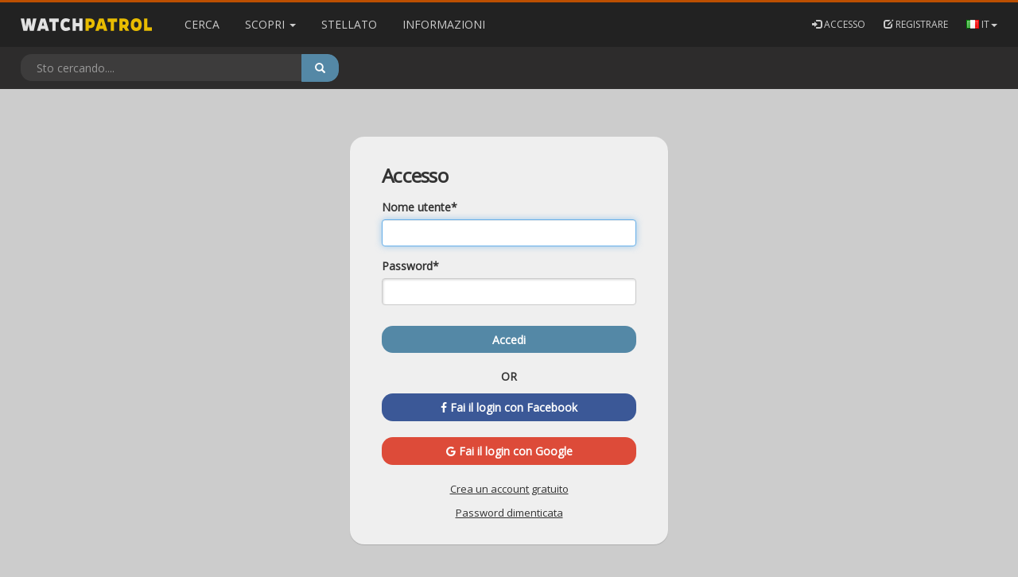

--- FILE ---
content_type: text/html; charset=utf-8
request_url: https://watchpatrol.net/it/account/login/?next=/it/stellato/
body_size: 32182
content:





<!doctype html>
<html lang="it">
    <head>
        <meta charset="utf-8">
        <meta http-equiv="x-ua-compatible" content="ie=edge"><script type="text/javascript">(window.NREUM||(NREUM={})).init={ajax:{deny_list:["bam.nr-data.net"]},feature_flags:["soft_nav"]};(window.NREUM||(NREUM={})).loader_config={licenseKey:"08c7f5ed19",applicationID:"56410009",browserID:"56410022"};;/*! For license information please see nr-loader-rum-1.302.0.min.js.LICENSE.txt */
(()=>{var e,t,r={122:(e,t,r)=>{"use strict";r.d(t,{a:()=>i});var n=r(944);function i(e,t){try{if(!e||"object"!=typeof e)return(0,n.R)(3);if(!t||"object"!=typeof t)return(0,n.R)(4);const r=Object.create(Object.getPrototypeOf(t),Object.getOwnPropertyDescriptors(t)),a=0===Object.keys(r).length?e:r;for(let o in a)if(void 0!==e[o])try{if(null===e[o]){r[o]=null;continue}Array.isArray(e[o])&&Array.isArray(t[o])?r[o]=Array.from(new Set([...e[o],...t[o]])):"object"==typeof e[o]&&"object"==typeof t[o]?r[o]=i(e[o],t[o]):r[o]=e[o]}catch(e){r[o]||(0,n.R)(1,e)}return r}catch(e){(0,n.R)(2,e)}}},154:(e,t,r)=>{"use strict";r.d(t,{OF:()=>c,RI:()=>i,WN:()=>u,bv:()=>a,gm:()=>o,mw:()=>s,sb:()=>d});var n=r(863);const i="undefined"!=typeof window&&!!window.document,a="undefined"!=typeof WorkerGlobalScope&&("undefined"!=typeof self&&self instanceof WorkerGlobalScope&&self.navigator instanceof WorkerNavigator||"undefined"!=typeof globalThis&&globalThis instanceof WorkerGlobalScope&&globalThis.navigator instanceof WorkerNavigator),o=i?window:"undefined"!=typeof WorkerGlobalScope&&("undefined"!=typeof self&&self instanceof WorkerGlobalScope&&self||"undefined"!=typeof globalThis&&globalThis instanceof WorkerGlobalScope&&globalThis),s=Boolean("hidden"===o?.document?.visibilityState),c=/iPad|iPhone|iPod/.test(o.navigator?.userAgent),d=c&&"undefined"==typeof SharedWorker,u=((()=>{const e=o.navigator?.userAgent?.match(/Firefox[/\s](\d+\.\d+)/);Array.isArray(e)&&e.length>=2&&e[1]})(),Date.now()-(0,n.t)())},163:(e,t,r)=>{"use strict";r.d(t,{j:()=>T});var n=r(384),i=r(741);var a=r(555);r(860).K7.genericEvents;const o="experimental.resources",s="register",c=e=>{if(!e||"string"!=typeof e)return!1;try{document.createDocumentFragment().querySelector(e)}catch{return!1}return!0};var d=r(614),u=r(944),l=r(122);const f="[data-nr-mask]",g=e=>(0,l.a)(e,(()=>{const e={feature_flags:[],experimental:{allow_registered_children:!1,resources:!1},mask_selector:"*",block_selector:"[data-nr-block]",mask_input_options:{color:!1,date:!1,"datetime-local":!1,email:!1,month:!1,number:!1,range:!1,search:!1,tel:!1,text:!1,time:!1,url:!1,week:!1,textarea:!1,select:!1,password:!0}};return{ajax:{deny_list:void 0,block_internal:!0,enabled:!0,autoStart:!0},api:{get allow_registered_children(){return e.feature_flags.includes(s)||e.experimental.allow_registered_children},set allow_registered_children(t){e.experimental.allow_registered_children=t},duplicate_registered_data:!1},distributed_tracing:{enabled:void 0,exclude_newrelic_header:void 0,cors_use_newrelic_header:void 0,cors_use_tracecontext_headers:void 0,allowed_origins:void 0},get feature_flags(){return e.feature_flags},set feature_flags(t){e.feature_flags=t},generic_events:{enabled:!0,autoStart:!0},harvest:{interval:30},jserrors:{enabled:!0,autoStart:!0},logging:{enabled:!0,autoStart:!0},metrics:{enabled:!0,autoStart:!0},obfuscate:void 0,page_action:{enabled:!0},page_view_event:{enabled:!0,autoStart:!0},page_view_timing:{enabled:!0,autoStart:!0},performance:{capture_marks:!1,capture_measures:!1,capture_detail:!0,resources:{get enabled(){return e.feature_flags.includes(o)||e.experimental.resources},set enabled(t){e.experimental.resources=t},asset_types:[],first_party_domains:[],ignore_newrelic:!0}},privacy:{cookies_enabled:!0},proxy:{assets:void 0,beacon:void 0},session:{expiresMs:d.wk,inactiveMs:d.BB},session_replay:{autoStart:!0,enabled:!1,preload:!1,sampling_rate:10,error_sampling_rate:100,collect_fonts:!1,inline_images:!1,fix_stylesheets:!0,mask_all_inputs:!0,get mask_text_selector(){return e.mask_selector},set mask_text_selector(t){c(t)?e.mask_selector="".concat(t,",").concat(f):""===t||null===t?e.mask_selector=f:(0,u.R)(5,t)},get block_class(){return"nr-block"},get ignore_class(){return"nr-ignore"},get mask_text_class(){return"nr-mask"},get block_selector(){return e.block_selector},set block_selector(t){c(t)?e.block_selector+=",".concat(t):""!==t&&(0,u.R)(6,t)},get mask_input_options(){return e.mask_input_options},set mask_input_options(t){t&&"object"==typeof t?e.mask_input_options={...t,password:!0}:(0,u.R)(7,t)}},session_trace:{enabled:!0,autoStart:!0},soft_navigations:{enabled:!0,autoStart:!0},spa:{enabled:!0,autoStart:!0},ssl:void 0,user_actions:{enabled:!0,elementAttributes:["id","className","tagName","type"]}}})());var p=r(154),m=r(324);let h=0;const v={buildEnv:m.F3,distMethod:m.Xs,version:m.xv,originTime:p.WN},b={appMetadata:{},customTransaction:void 0,denyList:void 0,disabled:!1,harvester:void 0,isolatedBacklog:!1,isRecording:!1,loaderType:void 0,maxBytes:3e4,obfuscator:void 0,onerror:void 0,ptid:void 0,releaseIds:{},session:void 0,timeKeeper:void 0,registeredEntities:[],jsAttributesMetadata:{bytes:0},get harvestCount(){return++h}},y=e=>{const t=(0,l.a)(e,b),r=Object.keys(v).reduce((e,t)=>(e[t]={value:v[t],writable:!1,configurable:!0,enumerable:!0},e),{});return Object.defineProperties(t,r)};var _=r(701);const w=e=>{const t=e.startsWith("http");e+="/",r.p=t?e:"https://"+e};var x=r(836),k=r(241);const S={accountID:void 0,trustKey:void 0,agentID:void 0,licenseKey:void 0,applicationID:void 0,xpid:void 0},A=e=>(0,l.a)(e,S),R=new Set;function T(e,t={},r,o){let{init:s,info:c,loader_config:d,runtime:u={},exposed:l=!0}=t;if(!c){const e=(0,n.pV)();s=e.init,c=e.info,d=e.loader_config}e.init=g(s||{}),e.loader_config=A(d||{}),c.jsAttributes??={},p.bv&&(c.jsAttributes.isWorker=!0),e.info=(0,a.D)(c);const f=e.init,m=[c.beacon,c.errorBeacon];R.has(e.agentIdentifier)||(f.proxy.assets&&(w(f.proxy.assets),m.push(f.proxy.assets)),f.proxy.beacon&&m.push(f.proxy.beacon),e.beacons=[...m],function(e){const t=(0,n.pV)();Object.getOwnPropertyNames(i.W.prototype).forEach(r=>{const n=i.W.prototype[r];if("function"!=typeof n||"constructor"===n)return;let a=t[r];e[r]&&!1!==e.exposed&&"micro-agent"!==e.runtime?.loaderType&&(t[r]=(...t)=>{const n=e[r](...t);return a?a(...t):n})})}(e),(0,n.US)("activatedFeatures",_.B),e.runSoftNavOverSpa&&=!0===f.soft_navigations.enabled&&f.feature_flags.includes("soft_nav")),u.denyList=[...f.ajax.deny_list||[],...f.ajax.block_internal?m:[]],u.ptid=e.agentIdentifier,u.loaderType=r,e.runtime=y(u),R.has(e.agentIdentifier)||(e.ee=x.ee.get(e.agentIdentifier),e.exposed=l,(0,k.W)({agentIdentifier:e.agentIdentifier,drained:!!_.B?.[e.agentIdentifier],type:"lifecycle",name:"initialize",feature:void 0,data:e.config})),R.add(e.agentIdentifier)}},234:(e,t,r)=>{"use strict";r.d(t,{W:()=>a});var n=r(836),i=r(687);class a{constructor(e,t){this.agentIdentifier=e,this.ee=n.ee.get(e),this.featureName=t,this.blocked=!1}deregisterDrain(){(0,i.x3)(this.agentIdentifier,this.featureName)}}},241:(e,t,r)=>{"use strict";r.d(t,{W:()=>a});var n=r(154);const i="newrelic";function a(e={}){try{n.gm.dispatchEvent(new CustomEvent(i,{detail:e}))}catch(e){}}},261:(e,t,r)=>{"use strict";r.d(t,{$9:()=>d,BL:()=>s,CH:()=>g,Dl:()=>_,Fw:()=>y,PA:()=>h,Pl:()=>n,Tb:()=>l,U2:()=>a,V1:()=>k,Wb:()=>x,bt:()=>b,cD:()=>v,d3:()=>w,dT:()=>c,eY:()=>p,fF:()=>f,hG:()=>i,k6:()=>o,nb:()=>m,o5:()=>u});const n="api-",i="addPageAction",a="addToTrace",o="addRelease",s="finished",c="interaction",d="log",u="noticeError",l="pauseReplay",f="recordCustomEvent",g="recordReplay",p="register",m="setApplicationVersion",h="setCurrentRouteName",v="setCustomAttribute",b="setErrorHandler",y="setPageViewName",_="setUserId",w="start",x="wrapLogger",k="measure"},289:(e,t,r)=>{"use strict";r.d(t,{GG:()=>a,Qr:()=>s,sB:()=>o});var n=r(878);function i(){return"undefined"==typeof document||"complete"===document.readyState}function a(e,t){if(i())return e();(0,n.sp)("load",e,t)}function o(e){if(i())return e();(0,n.DD)("DOMContentLoaded",e)}function s(e){if(i())return e();(0,n.sp)("popstate",e)}},324:(e,t,r)=>{"use strict";r.d(t,{F3:()=>i,Xs:()=>a,xv:()=>n});const n="1.302.0",i="PROD",a="CDN"},374:(e,t,r)=>{r.nc=(()=>{try{return document?.currentScript?.nonce}catch(e){}return""})()},384:(e,t,r)=>{"use strict";r.d(t,{NT:()=>o,US:()=>u,Zm:()=>s,bQ:()=>d,dV:()=>c,pV:()=>l});var n=r(154),i=r(863),a=r(910);const o={beacon:"bam.nr-data.net",errorBeacon:"bam.nr-data.net"};function s(){return n.gm.NREUM||(n.gm.NREUM={}),void 0===n.gm.newrelic&&(n.gm.newrelic=n.gm.NREUM),n.gm.NREUM}function c(){let e=s();return e.o||(e.o={ST:n.gm.setTimeout,SI:n.gm.setImmediate||n.gm.setInterval,CT:n.gm.clearTimeout,XHR:n.gm.XMLHttpRequest,REQ:n.gm.Request,EV:n.gm.Event,PR:n.gm.Promise,MO:n.gm.MutationObserver,FETCH:n.gm.fetch,WS:n.gm.WebSocket},(0,a.i)(...Object.values(e.o))),e}function d(e,t){let r=s();r.initializedAgents??={},t.initializedAt={ms:(0,i.t)(),date:new Date},r.initializedAgents[e]=t}function u(e,t){s()[e]=t}function l(){return function(){let e=s();const t=e.info||{};e.info={beacon:o.beacon,errorBeacon:o.errorBeacon,...t}}(),function(){let e=s();const t=e.init||{};e.init={...t}}(),c(),function(){let e=s();const t=e.loader_config||{};e.loader_config={...t}}(),s()}},389:(e,t,r)=>{"use strict";function n(e,t=500,r={}){const n=r?.leading||!1;let i;return(...r)=>{n&&void 0===i&&(e.apply(this,r),i=setTimeout(()=>{i=clearTimeout(i)},t)),n||(clearTimeout(i),i=setTimeout(()=>{e.apply(this,r)},t))}}function i(e){let t=!1;return(...r)=>{t||(t=!0,e.apply(this,r))}}r.d(t,{J:()=>i,s:()=>n})},555:(e,t,r)=>{"use strict";r.d(t,{D:()=>s,f:()=>o});var n=r(384),i=r(122);const a={beacon:n.NT.beacon,errorBeacon:n.NT.errorBeacon,licenseKey:void 0,applicationID:void 0,sa:void 0,queueTime:void 0,applicationTime:void 0,ttGuid:void 0,user:void 0,account:void 0,product:void 0,extra:void 0,jsAttributes:{},userAttributes:void 0,atts:void 0,transactionName:void 0,tNamePlain:void 0};function o(e){try{return!!e.licenseKey&&!!e.errorBeacon&&!!e.applicationID}catch(e){return!1}}const s=e=>(0,i.a)(e,a)},566:(e,t,r)=>{"use strict";r.d(t,{LA:()=>s,bz:()=>o});var n=r(154);const i="xxxxxxxx-xxxx-4xxx-yxxx-xxxxxxxxxxxx";function a(e,t){return e?15&e[t]:16*Math.random()|0}function o(){const e=n.gm?.crypto||n.gm?.msCrypto;let t,r=0;return e&&e.getRandomValues&&(t=e.getRandomValues(new Uint8Array(30))),i.split("").map(e=>"x"===e?a(t,r++).toString(16):"y"===e?(3&a()|8).toString(16):e).join("")}function s(e){const t=n.gm?.crypto||n.gm?.msCrypto;let r,i=0;t&&t.getRandomValues&&(r=t.getRandomValues(new Uint8Array(e)));const o=[];for(var s=0;s<e;s++)o.push(a(r,i++).toString(16));return o.join("")}},606:(e,t,r)=>{"use strict";r.d(t,{i:()=>a});var n=r(908);a.on=o;var i=a.handlers={};function a(e,t,r,a){o(a||n.d,i,e,t,r)}function o(e,t,r,i,a){a||(a="feature"),e||(e=n.d);var o=t[a]=t[a]||{};(o[r]=o[r]||[]).push([e,i])}},607:(e,t,r)=>{"use strict";r.d(t,{W:()=>n});const n=(0,r(566).bz)()},614:(e,t,r)=>{"use strict";r.d(t,{BB:()=>o,H3:()=>n,g:()=>d,iL:()=>c,tS:()=>s,uh:()=>i,wk:()=>a});const n="NRBA",i="SESSION",a=144e5,o=18e5,s={STARTED:"session-started",PAUSE:"session-pause",RESET:"session-reset",RESUME:"session-resume",UPDATE:"session-update"},c={SAME_TAB:"same-tab",CROSS_TAB:"cross-tab"},d={OFF:0,FULL:1,ERROR:2}},630:(e,t,r)=>{"use strict";r.d(t,{T:()=>n});const n=r(860).K7.pageViewEvent},646:(e,t,r)=>{"use strict";r.d(t,{y:()=>n});class n{constructor(e){this.contextId=e}}},687:(e,t,r)=>{"use strict";r.d(t,{Ak:()=>d,Ze:()=>f,x3:()=>u});var n=r(241),i=r(836),a=r(606),o=r(860),s=r(646);const c={};function d(e,t){const r={staged:!1,priority:o.P3[t]||0};l(e),c[e].get(t)||c[e].set(t,r)}function u(e,t){e&&c[e]&&(c[e].get(t)&&c[e].delete(t),p(e,t,!1),c[e].size&&g(e))}function l(e){if(!e)throw new Error("agentIdentifier required");c[e]||(c[e]=new Map)}function f(e="",t="feature",r=!1){if(l(e),!e||!c[e].get(t)||r)return p(e,t);c[e].get(t).staged=!0,g(e)}function g(e){const t=Array.from(c[e]);t.every(([e,t])=>t.staged)&&(t.sort((e,t)=>e[1].priority-t[1].priority),t.forEach(([t])=>{c[e].delete(t),p(e,t)}))}function p(e,t,r=!0){const o=e?i.ee.get(e):i.ee,c=a.i.handlers;if(!o.aborted&&o.backlog&&c){if((0,n.W)({agentIdentifier:e,type:"lifecycle",name:"drain",feature:t}),r){const e=o.backlog[t],r=c[t];if(r){for(let t=0;e&&t<e.length;++t)m(e[t],r);Object.entries(r).forEach(([e,t])=>{Object.values(t||{}).forEach(t=>{t[0]?.on&&t[0]?.context()instanceof s.y&&t[0].on(e,t[1])})})}}o.isolatedBacklog||delete c[t],o.backlog[t]=null,o.emit("drain-"+t,[])}}function m(e,t){var r=e[1];Object.values(t[r]||{}).forEach(t=>{var r=e[0];if(t[0]===r){var n=t[1],i=e[3],a=e[2];n.apply(i,a)}})}},699:(e,t,r)=>{"use strict";r.d(t,{It:()=>a,KC:()=>s,No:()=>i,qh:()=>o});var n=r(860);const i=16e3,a=1e6,o="SESSION_ERROR",s={[n.K7.logging]:!0,[n.K7.genericEvents]:!1,[n.K7.jserrors]:!1,[n.K7.ajax]:!1}},701:(e,t,r)=>{"use strict";r.d(t,{B:()=>a,t:()=>o});var n=r(241);const i=new Set,a={};function o(e,t){const r=t.agentIdentifier;a[r]??={},e&&"object"==typeof e&&(i.has(r)||(t.ee.emit("rumresp",[e]),a[r]=e,i.add(r),(0,n.W)({agentIdentifier:r,loaded:!0,drained:!0,type:"lifecycle",name:"load",feature:void 0,data:e})))}},741:(e,t,r)=>{"use strict";r.d(t,{W:()=>a});var n=r(944),i=r(261);class a{#e(e,...t){if(this[e]!==a.prototype[e])return this[e](...t);(0,n.R)(35,e)}addPageAction(e,t){return this.#e(i.hG,e,t)}register(e){return this.#e(i.eY,e)}recordCustomEvent(e,t){return this.#e(i.fF,e,t)}setPageViewName(e,t){return this.#e(i.Fw,e,t)}setCustomAttribute(e,t,r){return this.#e(i.cD,e,t,r)}noticeError(e,t){return this.#e(i.o5,e,t)}setUserId(e){return this.#e(i.Dl,e)}setApplicationVersion(e){return this.#e(i.nb,e)}setErrorHandler(e){return this.#e(i.bt,e)}addRelease(e,t){return this.#e(i.k6,e,t)}log(e,t){return this.#e(i.$9,e,t)}start(){return this.#e(i.d3)}finished(e){return this.#e(i.BL,e)}recordReplay(){return this.#e(i.CH)}pauseReplay(){return this.#e(i.Tb)}addToTrace(e){return this.#e(i.U2,e)}setCurrentRouteName(e){return this.#e(i.PA,e)}interaction(e){return this.#e(i.dT,e)}wrapLogger(e,t,r){return this.#e(i.Wb,e,t,r)}measure(e,t){return this.#e(i.V1,e,t)}}},773:(e,t,r)=>{"use strict";r.d(t,{z_:()=>a,XG:()=>s,TZ:()=>n,rs:()=>i,xV:()=>o});r(154),r(566),r(384);const n=r(860).K7.metrics,i="sm",a="cm",o="storeSupportabilityMetrics",s="storeEventMetrics"},782:(e,t,r)=>{"use strict";r.d(t,{T:()=>n});const n=r(860).K7.pageViewTiming},836:(e,t,r)=>{"use strict";r.d(t,{P:()=>s,ee:()=>c});var n=r(384),i=r(990),a=r(646),o=r(607);const s="nr@context:".concat(o.W),c=function e(t,r){var n={},o={},u={},l=!1;try{l=16===r.length&&d.initializedAgents?.[r]?.runtime.isolatedBacklog}catch(e){}var f={on:p,addEventListener:p,removeEventListener:function(e,t){var r=n[e];if(!r)return;for(var i=0;i<r.length;i++)r[i]===t&&r.splice(i,1)},emit:function(e,r,n,i,a){!1!==a&&(a=!0);if(c.aborted&&!i)return;t&&a&&t.emit(e,r,n);var s=g(n);m(e).forEach(e=>{e.apply(s,r)});var d=v()[o[e]];d&&d.push([f,e,r,s]);return s},get:h,listeners:m,context:g,buffer:function(e,t){const r=v();if(t=t||"feature",f.aborted)return;Object.entries(e||{}).forEach(([e,n])=>{o[n]=t,t in r||(r[t]=[])})},abort:function(){f._aborted=!0,Object.keys(f.backlog).forEach(e=>{delete f.backlog[e]})},isBuffering:function(e){return!!v()[o[e]]},debugId:r,backlog:l?{}:t&&"object"==typeof t.backlog?t.backlog:{},isolatedBacklog:l};return Object.defineProperty(f,"aborted",{get:()=>{let e=f._aborted||!1;return e||(t&&(e=t.aborted),e)}}),f;function g(e){return e&&e instanceof a.y?e:e?(0,i.I)(e,s,()=>new a.y(s)):new a.y(s)}function p(e,t){n[e]=m(e).concat(t)}function m(e){return n[e]||[]}function h(t){return u[t]=u[t]||e(f,t)}function v(){return f.backlog}}(void 0,"globalEE"),d=(0,n.Zm)();d.ee||(d.ee=c)},843:(e,t,r)=>{"use strict";r.d(t,{u:()=>i});var n=r(878);function i(e,t=!1,r,i){(0,n.DD)("visibilitychange",function(){if(t)return void("hidden"===document.visibilityState&&e());e(document.visibilityState)},r,i)}},860:(e,t,r)=>{"use strict";r.d(t,{$J:()=>u,K7:()=>c,P3:()=>d,XX:()=>i,Yy:()=>s,df:()=>a,qY:()=>n,v4:()=>o});const n="events",i="jserrors",a="browser/blobs",o="rum",s="browser/logs",c={ajax:"ajax",genericEvents:"generic_events",jserrors:i,logging:"logging",metrics:"metrics",pageAction:"page_action",pageViewEvent:"page_view_event",pageViewTiming:"page_view_timing",sessionReplay:"session_replay",sessionTrace:"session_trace",softNav:"soft_navigations",spa:"spa"},d={[c.pageViewEvent]:1,[c.pageViewTiming]:2,[c.metrics]:3,[c.jserrors]:4,[c.spa]:5,[c.ajax]:6,[c.sessionTrace]:7,[c.softNav]:8,[c.sessionReplay]:9,[c.logging]:10,[c.genericEvents]:11},u={[c.pageViewEvent]:o,[c.pageViewTiming]:n,[c.ajax]:n,[c.spa]:n,[c.softNav]:n,[c.metrics]:i,[c.jserrors]:i,[c.sessionTrace]:a,[c.sessionReplay]:a,[c.logging]:s,[c.genericEvents]:"ins"}},863:(e,t,r)=>{"use strict";function n(){return Math.floor(performance.now())}r.d(t,{t:()=>n})},878:(e,t,r)=>{"use strict";function n(e,t){return{capture:e,passive:!1,signal:t}}function i(e,t,r=!1,i){window.addEventListener(e,t,n(r,i))}function a(e,t,r=!1,i){document.addEventListener(e,t,n(r,i))}r.d(t,{DD:()=>a,jT:()=>n,sp:()=>i})},908:(e,t,r)=>{"use strict";r.d(t,{d:()=>n,p:()=>i});var n=r(836).ee.get("handle");function i(e,t,r,i,a){a?(a.buffer([e],i),a.emit(e,t,r)):(n.buffer([e],i),n.emit(e,t,r))}},910:(e,t,r)=>{"use strict";r.d(t,{i:()=>a});var n=r(944);const i=new Map;function a(...e){return e.every(e=>{if(i.has(e))return i.get(e);const t="function"==typeof e&&e.toString().includes("[native code]");return t||(0,n.R)(64,e?.name||e?.toString()),i.set(e,t),t})}},944:(e,t,r)=>{"use strict";r.d(t,{R:()=>i});var n=r(241);function i(e,t){"function"==typeof console.debug&&(console.debug("New Relic Warning: https://github.com/newrelic/newrelic-browser-agent/blob/main/docs/warning-codes.md#".concat(e),t),(0,n.W)({agentIdentifier:null,drained:null,type:"data",name:"warn",feature:"warn",data:{code:e,secondary:t}}))}},990:(e,t,r)=>{"use strict";r.d(t,{I:()=>i});var n=Object.prototype.hasOwnProperty;function i(e,t,r){if(n.call(e,t))return e[t];var i=r();if(Object.defineProperty&&Object.keys)try{return Object.defineProperty(e,t,{value:i,writable:!0,enumerable:!1}),i}catch(e){}return e[t]=i,i}}},n={};function i(e){var t=n[e];if(void 0!==t)return t.exports;var a=n[e]={exports:{}};return r[e](a,a.exports,i),a.exports}i.m=r,i.d=(e,t)=>{for(var r in t)i.o(t,r)&&!i.o(e,r)&&Object.defineProperty(e,r,{enumerable:!0,get:t[r]})},i.f={},i.e=e=>Promise.all(Object.keys(i.f).reduce((t,r)=>(i.f[r](e,t),t),[])),i.u=e=>"nr-rum-1.302.0.min.js",i.o=(e,t)=>Object.prototype.hasOwnProperty.call(e,t),e={},t="NRBA-1.302.0.PROD:",i.l=(r,n,a,o)=>{if(e[r])e[r].push(n);else{var s,c;if(void 0!==a)for(var d=document.getElementsByTagName("script"),u=0;u<d.length;u++){var l=d[u];if(l.getAttribute("src")==r||l.getAttribute("data-webpack")==t+a){s=l;break}}if(!s){c=!0;var f={296:"sha512-wOb3n9Oo7XFlPj8/eeDjhAZxpAcaDdsBkC//L8axozi0po4wdPEJ2ECVlu9KEBVFgfQVL0TCY6kPzr0KcVfkBQ=="};(s=document.createElement("script")).charset="utf-8",i.nc&&s.setAttribute("nonce",i.nc),s.setAttribute("data-webpack",t+a),s.src=r,0!==s.src.indexOf(window.location.origin+"/")&&(s.crossOrigin="anonymous"),f[o]&&(s.integrity=f[o])}e[r]=[n];var g=(t,n)=>{s.onerror=s.onload=null,clearTimeout(p);var i=e[r];if(delete e[r],s.parentNode&&s.parentNode.removeChild(s),i&&i.forEach(e=>e(n)),t)return t(n)},p=setTimeout(g.bind(null,void 0,{type:"timeout",target:s}),12e4);s.onerror=g.bind(null,s.onerror),s.onload=g.bind(null,s.onload),c&&document.head.appendChild(s)}},i.r=e=>{"undefined"!=typeof Symbol&&Symbol.toStringTag&&Object.defineProperty(e,Symbol.toStringTag,{value:"Module"}),Object.defineProperty(e,"__esModule",{value:!0})},i.p="https://js-agent.newrelic.com/",(()=>{var e={374:0,840:0};i.f.j=(t,r)=>{var n=i.o(e,t)?e[t]:void 0;if(0!==n)if(n)r.push(n[2]);else{var a=new Promise((r,i)=>n=e[t]=[r,i]);r.push(n[2]=a);var o=i.p+i.u(t),s=new Error;i.l(o,r=>{if(i.o(e,t)&&(0!==(n=e[t])&&(e[t]=void 0),n)){var a=r&&("load"===r.type?"missing":r.type),o=r&&r.target&&r.target.src;s.message="Loading chunk "+t+" failed.\n("+a+": "+o+")",s.name="ChunkLoadError",s.type=a,s.request=o,n[1](s)}},"chunk-"+t,t)}};var t=(t,r)=>{var n,a,[o,s,c]=r,d=0;if(o.some(t=>0!==e[t])){for(n in s)i.o(s,n)&&(i.m[n]=s[n]);if(c)c(i)}for(t&&t(r);d<o.length;d++)a=o[d],i.o(e,a)&&e[a]&&e[a][0](),e[a]=0},r=self["webpackChunk:NRBA-1.302.0.PROD"]=self["webpackChunk:NRBA-1.302.0.PROD"]||[];r.forEach(t.bind(null,0)),r.push=t.bind(null,r.push.bind(r))})(),(()=>{"use strict";i(374);var e=i(566),t=i(741);class r extends t.W{agentIdentifier=(0,e.LA)(16)}var n=i(860);const a=Object.values(n.K7);var o=i(163);var s=i(908),c=i(863),d=i(261),u=i(241),l=i(944),f=i(701),g=i(773);function p(e,t,i,a){const o=a||i;!o||o[e]&&o[e]!==r.prototype[e]||(o[e]=function(){(0,s.p)(g.xV,["API/"+e+"/called"],void 0,n.K7.metrics,i.ee),(0,u.W)({agentIdentifier:i.agentIdentifier,drained:!!f.B?.[i.agentIdentifier],type:"data",name:"api",feature:d.Pl+e,data:{}});try{return t.apply(this,arguments)}catch(e){(0,l.R)(23,e)}})}function m(e,t,r,n,i){const a=e.info;null===r?delete a.jsAttributes[t]:a.jsAttributes[t]=r,(i||null===r)&&(0,s.p)(d.Pl+n,[(0,c.t)(),t,r],void 0,"session",e.ee)}var h=i(687),v=i(234),b=i(289),y=i(154),_=i(384);const w=e=>y.RI&&!0===e?.privacy.cookies_enabled;function x(e){return!!(0,_.dV)().o.MO&&w(e)&&!0===e?.session_trace.enabled}var k=i(389),S=i(699);class A extends v.W{constructor(e,t){super(e.agentIdentifier,t),this.agentRef=e,this.abortHandler=void 0,this.featAggregate=void 0,this.onAggregateImported=void 0,this.deferred=Promise.resolve(),!1===e.init[this.featureName].autoStart?this.deferred=new Promise((t,r)=>{this.ee.on("manual-start-all",(0,k.J)(()=>{(0,h.Ak)(e.agentIdentifier,this.featureName),t()}))}):(0,h.Ak)(e.agentIdentifier,t)}importAggregator(e,t,r={}){if(this.featAggregate)return;let n;this.onAggregateImported=new Promise(e=>{n=e});const a=async()=>{let a;await this.deferred;try{if(w(e.init)){const{setupAgentSession:t}=await i.e(296).then(i.bind(i,305));a=t(e)}}catch(e){(0,l.R)(20,e),this.ee.emit("internal-error",[e]),(0,s.p)(S.qh,[e],void 0,this.featureName,this.ee)}try{if(!this.#t(this.featureName,a,e.init))return(0,h.Ze)(this.agentIdentifier,this.featureName),void n(!1);const{Aggregate:i}=await t();this.featAggregate=new i(e,r),e.runtime.harvester.initializedAggregates.push(this.featAggregate),n(!0)}catch(e){(0,l.R)(34,e),this.abortHandler?.(),(0,h.Ze)(this.agentIdentifier,this.featureName,!0),n(!1),this.ee&&this.ee.abort()}};y.RI?(0,b.GG)(()=>a(),!0):a()}#t(e,t,r){if(this.blocked)return!1;switch(e){case n.K7.sessionReplay:return x(r)&&!!t;case n.K7.sessionTrace:return!!t;default:return!0}}}var R=i(630),T=i(614);class E extends A{static featureName=R.T;constructor(e){var t;super(e,R.T),this.setupInspectionEvents(e.agentIdentifier),t=e,p(d.Fw,function(e,r){"string"==typeof e&&("/"!==e.charAt(0)&&(e="/"+e),t.runtime.customTransaction=(r||"http://custom.transaction")+e,(0,s.p)(d.Pl+d.Fw,[(0,c.t)()],void 0,void 0,t.ee))},t),this.ee.on("api-send-rum",(e,t)=>(0,s.p)("send-rum",[e,t],void 0,this.featureName,this.ee)),this.importAggregator(e,()=>i.e(296).then(i.bind(i,108)))}setupInspectionEvents(e){const t=(t,r)=>{t&&(0,u.W)({agentIdentifier:e,timeStamp:t.timeStamp,loaded:"complete"===t.target.readyState,type:"window",name:r,data:t.target.location+""})};(0,b.sB)(e=>{t(e,"DOMContentLoaded")}),(0,b.GG)(e=>{t(e,"load")}),(0,b.Qr)(e=>{t(e,"navigate")}),this.ee.on(T.tS.UPDATE,(t,r)=>{(0,u.W)({agentIdentifier:e,type:"lifecycle",name:"session",data:r})})}}var N=i(843),j=i(878),I=i(782);class O extends A{static featureName=I.T;constructor(e){super(e,I.T),y.RI&&((0,N.u)(()=>(0,s.p)("docHidden",[(0,c.t)()],void 0,I.T,this.ee),!0),(0,j.sp)("pagehide",()=>(0,s.p)("winPagehide",[(0,c.t)()],void 0,I.T,this.ee)),this.importAggregator(e,()=>i.e(296).then(i.bind(i,350))))}}class P extends A{static featureName=g.TZ;constructor(e){super(e,g.TZ),y.RI&&document.addEventListener("securitypolicyviolation",e=>{(0,s.p)(g.xV,["Generic/CSPViolation/Detected"],void 0,this.featureName,this.ee)}),this.importAggregator(e,()=>i.e(296).then(i.bind(i,623)))}}new class extends r{constructor(e){var t;(super(),y.gm)?(this.features={},(0,_.bQ)(this.agentIdentifier,this),this.desiredFeatures=new Set(e.features||[]),this.desiredFeatures.add(E),this.runSoftNavOverSpa=[...this.desiredFeatures].some(e=>e.featureName===n.K7.softNav),(0,o.j)(this,e,e.loaderType||"agent"),t=this,p(d.cD,function(e,r,n=!1){if("string"==typeof e){if(["string","number","boolean"].includes(typeof r)||null===r)return m(t,e,r,d.cD,n);(0,l.R)(40,typeof r)}else(0,l.R)(39,typeof e)},t),function(e){p(d.Dl,function(t){if("string"==typeof t||null===t)return m(e,"enduser.id",t,d.Dl,!0);(0,l.R)(41,typeof t)},e)}(this),function(e){p(d.nb,function(t){if("string"==typeof t||null===t)return m(e,"application.version",t,d.nb,!1);(0,l.R)(42,typeof t)},e)}(this),function(e){p(d.d3,function(){e.ee.emit("manual-start-all")},e)}(this),this.run()):(0,l.R)(21)}get config(){return{info:this.info,init:this.init,loader_config:this.loader_config,runtime:this.runtime}}get api(){return this}run(){try{const e=function(e){const t={};return a.forEach(r=>{t[r]=!!e[r]?.enabled}),t}(this.init),t=[...this.desiredFeatures];t.sort((e,t)=>n.P3[e.featureName]-n.P3[t.featureName]),t.forEach(t=>{if(!e[t.featureName]&&t.featureName!==n.K7.pageViewEvent)return;if(this.runSoftNavOverSpa&&t.featureName===n.K7.spa)return;if(!this.runSoftNavOverSpa&&t.featureName===n.K7.softNav)return;const r=function(e){switch(e){case n.K7.ajax:return[n.K7.jserrors];case n.K7.sessionTrace:return[n.K7.ajax,n.K7.pageViewEvent];case n.K7.sessionReplay:return[n.K7.sessionTrace];case n.K7.pageViewTiming:return[n.K7.pageViewEvent];default:return[]}}(t.featureName).filter(e=>!(e in this.features));r.length>0&&(0,l.R)(36,{targetFeature:t.featureName,missingDependencies:r}),this.features[t.featureName]=new t(this)})}catch(e){(0,l.R)(22,e);for(const e in this.features)this.features[e].abortHandler?.();const t=(0,_.Zm)();delete t.initializedAgents[this.agentIdentifier]?.features,delete this.sharedAggregator;return t.ee.get(this.agentIdentifier).abort(),!1}}}({features:[E,O,P],loaderType:"lite"})})()})();</script><script type="text/javascript">window.NREUM||(NREUM={});NREUM.info={"beacon":"bam.nr-data.net","errorBeacon":"bam.nr-data.net","licenseKey":"08c7f5ed19","applicationID":"56410009","transactionName":"ZVVVZxRXCBFUUkxZXVwfcUYIVRILWl8XVFhTXlBcSFUJDEFDUVIcU0VDW0hADwdCQgJ8XVVZWWUPUxFMUlRM","queueTime":3,"applicationTime":38,"agent":""}</script>
        <title>WatchPatrol &ndash; Accesso</title>
        <meta name="description" content="">
        <meta name="viewport" content="width=device-width, initial-scale=1">

        






        <link rel="apple-touch-icon" sizes="180x180" href="https://static.watchpatrol.net/static/explorer/apple-touch-icon.cd072c20fc3b.png">
        <link rel="icon" type="image/png" href="https://static.watchpatrol.net/static/explorer/favicon-32x32.c9020abd2858.png" sizes="32x32">
        <link rel="icon" type="image/png" href="https://static.watchpatrol.net/static/explorer/favicon-16x16.2bba1fae876f.png" sizes="16x16">
        <link rel="manifest" href="https://static.watchpatrol.net/static/explorer/manifest.c35edef766a1.json">
        <link rel="mask-icon" href="https://static.watchpatrol.net/static/explorer/safari-pinned-tab.40d4b0b0f937.svg" color="#5bbad5">

        
        <link rel="alternate" hreflang="en" href="/accounts/login/?next=%2Fit%2Fstellato%2F" />
        <link rel="alternate" hreflang="fr" href="/fr/comptes/connexion/?next=%2Fit%2Fstellato%2F" />
        <link rel="alternate" hreflang="de" href="/de/konten/einloggen/?next=%2Fit%2Fstellato%2F" />
        <link rel="alternate" hreflang="es" href="/es/cuentas/iniciar-sesion/?next=%2Fit%2Fstellato%2F" />
        <link rel="alternate" hreflang="it" href="/it/account/login/?next=%2Fit%2Fstellato%2F" />

        <meta name="apple-mobile-web-app-title" content="WatchPatrol">
        <meta name="application-name" content="WatchPatrol">
        <meta name="theme-color" content="#ffffff">

        <meta property="og:title" content="WatchPatrol: ricerca di orologi alimentata dalla community"/>
        <meta property="og:image" content="https://static.watchpatrol.net/static/explorer/img/facebook_share_icon.6e1ae714f036.jpg"/>

        <meta property="og:site_name" content="WatchPatrol"/>
        <meta property="og:url" content="https://watchpatrol.net/it/account/login/?next=/it/stellato/"/>

        <meta property="og:description" content="Cerca centinaia di migliaia di vendite private di orologi in tutta la community di appassionati di orologi."/>

        

        

        <link href="https://fonts.googleapis.com/css?family=Open+Sans" rel="stylesheet">
        <link rel="stylesheet" href="https://static.watchpatrol.net/static/cache/css/5080b9a592cb.css" type="text/css" />

        <!-- this is just a shim to allow us to use document.ready() before the JQuery script loads in the footer -->
        <script type="text/javascript">(function(){"use strict";var c=[],f={},a,e,d,b;if(!window.jQuery){a=function(g){c.push(g)};f.ready=function(g){a(g)};e=window.jQuery=window.$=function(g){if(typeof g=="function"){a(g)}return f};window.checkJQ=function(){if(!d()){b=setTimeout(checkJQ,100)}};b=setTimeout(checkJQ,100);d=function(){if(window.jQuery!==e){clearTimeout(b);var g=c.shift();while(g){jQuery(g);g=c.shift()}b=f=a=e=d=window.checkJQ=null;return true}return false}}})();</script>


    </head>
    <body class="auth">
        <!--[if lt IE 8]>
            <p class="browserupgrade">You are using an <strong>outdated</strong> browser. Please <a href="http://browsehappy.com/">upgrade your browser</a> to improve your experience.</p>
        <![endif]-->
    <div id="fixed-container">
        





<div id="user-bar">
    <div class="max-width-sizer">
        



<nav class="primary-nav-container">
        <div>
            <a href="/it/"><div class="logo"></div></a>
            <ul class="nav navbar-nav navbar-left primary-nav">
                <li><a href="/it/" class="">Cerca</a></li>
                <li class="dropdown fader">
                    <a href="#" class="dropdown-toggle " data-toggle="dropdown" role="button" aria-haspopup="true" aria-expanded="false">Scopri <span class="caret"></span></a>
                    <ul class="dropdown-menu">
                        <li class="dropdown-header">Raccomandazioni</li>
                        <li><a class="" href="/it/scopriraccomandati/orologi/">Orologi per te</a></li>
                        <li class="dropdown-header">Sommario</li>
                        <li><a class="" href="/it/scopri">Home</a></li>
                        <li><a class="" href="/it/scopritop-orologi/">Gli orologi più popolari</a></li>
                        <li><a class="" href="/it/scopritop-marche-orologi/">Le marche più popolari</a></li>
                        <li><a class="" href="/it/scopritop-marche-orologi-vintage/">Le marche vintage più popolari</a></li>
                        <li role="separator" class="divider"></li>
                        <li class="dropdown-header">Orologi per prezzo</li>
                        <li><a class="" href="/it/scopritop-orologi-oltre-5000/">Gli orologi più popolari > $5,000</a></li>
                        <li><a class="" href="/it/scopritop-orologi-sotto-5000/">Gli orologi più popolari < $5,000</a></li>
                        <li><a class="" href="/it/scopritop-orologi-sotto-2500/">Gli orologi più popolari < $2,500</a></li>
                        <li><a class="" href="/it/scopritop-orologi-sotto-1000/">Gli orologi più popolari < $1,000</a></li>
                        <li><a class="" href="/it/scopritop-orologi-sotto-500/">Gli orologi più popolari < $500</a></li>
                        <li role="separator" class="divider"></li>
                        <li class="dropdown-header">Orologi per regione</li>
                        <li><a class="" href="/it/scopritop-orologi-svizzeri/">Gli orologi svizzeri più popolari</a></li>
                        <li><a class="" href="/it/scopritop-orologi-tedeschi/">Gli orologi tedeschi più popolari</a></li>
                        <li><a class="" href="/it/scopritop-orologi-americani/">Gli orologi americani più popolari</a></li>
                        <li><a class="" href="/it/scopritop--orologi-giapponesi/">Gli orologi giapponesi più popolari</a></li>
                        <li role="separator" class="divider"></li>
                        <li class="dropdown-header">Orologi per tipo</li>
                        <li><a class="" href="/it/scopritop-orologi-quarzo/">Gli orologi al quarzo più popolari</a></li>
                        <li role="separator" class="divider"></li>
                        <li class="dropdown-header">Strumenti</li>
                        <li><a href="/it/tools/stime-orologi/" class="">Strumento di stima di orologi</a></li>
                    </ul>
                </li>
                <li><a class="" href="/it/stellato/">Stellato</a></li>                
                <li><a class="" href="/it/informazioni/">Informazioni</a></li>
            </ul>
        </div>
</nav>
        <ul class="user-status">
            
            <li><a href="/it/account/login/"><span class="glyphicon glyphicon-log-in"></span> Accesso</a></li>
            <li><a href="/it/account/registrazione/"><span class="glyphicon glyphicon-edit"></span> Registrare</a></li>
            
            
            <li class="dropdown fader">
                
                <a href="#" class="dropdown-toggle" data-toggle="dropdown" role="button" aria-haspopup="true" aria-expanded="false"><img src="https://static.watchpatrol.net/static/explorer/img/flags/it.784f7eb333f0.png"> it<span class="caret"></span></a>
                
                <ul class="dropdown-menu right-align">
                    
                    
                    <li><a href="/it/set-lang/?lang=en&amp;next=/it/account/login/"><img src="https://static.watchpatrol.net/static/explorer/img/flags/en.968591e00509.png"> English</a></li>
                    
                    
                    
                    <li><a href="/it/set-lang/?lang=fr&amp;next=/it/account/login/"><img src="https://static.watchpatrol.net/static/explorer/img/flags/fr.c1cf1874c330.png"> français</a></li>
                    
                    
                    
                    <li><a href="/it/set-lang/?lang=de&amp;next=/it/account/login/"><img src="https://static.watchpatrol.net/static/explorer/img/flags/de.ddabae687eca.png"> Deutsch</a></li>
                    
                    
                    
                    <li><a href="/it/set-lang/?lang=es&amp;next=/it/account/login/"><img src="https://static.watchpatrol.net/static/explorer/img/flags/es.d6693ce2a634.png"> español</a></li>
                    
                    
                    
                    <li><a href="/it/set-lang/?lang=it&amp;next=/it/account/login/"><img src="https://static.watchpatrol.net/static/explorer/img/flags/it.784f7eb333f0.png"> italiano</a></li>
                    
                    
                </ul>
            </li>
            
        </ul>
        <a href="javascript:void(0);" id="toggle-nav"><span class="glyphicon glyphicon-menu-hamburger"></span></a>
    </div>
</div>

        <header>
            
        </header>

        



<div id="filter" class="clearfix">
    <div class="max-width-sizer">
        <form class="form-inline" action="/it/">
            <div class="form-group">
                <div class="input-group ">
                    <input type="text" class="form-control awesomplete" list="watchlist" id="query" name="query" placeholder="Sto cercando...." value="">

                    <div class="input-group-btn">
                        <button type="submit" class="btn btn-primary advanced-filter search-btn" id="filter-apply"><span class="search-label"><i class="glyphicon glyphicon-search"></i></span></button>
                    </div>
                </div>
            </div>
        </form>
    </div>
</div>


<datalist id="watchlist"><option>Aegir</option><option>Aevig</option><option>Alain Silberstein</option><option>A. Lange &amp; Sohne</option><option>A. Lange &amp; Sohne 1815</option><option>A. Lange &amp; Sohne Arkade</option><option>A. Lange &amp; Sohne Cabaret</option><option>A. Lange &amp; Sohne Datograph</option><option>A. Lange &amp; Sohne Daymatic</option><option>A. Lange &amp; Sohne Lange 1</option><option>A. Lange &amp; Sohne Langematik</option><option>A. Lange &amp; Sohne Richard Lange</option><option>A. Lange &amp; Sohne Saxonia</option><option>A. Lange &amp; Sohne Tourbillon</option><option>A. Lange &amp; Sohne Zeitwerk</option><option>Alpha</option><option>Alpina</option><option>Alpina 12 Hours Of Sebring</option><option>Alpina Alpiner</option><option>Alpina Avalanche Extreme</option><option>Alpina Diver Extreme</option><option>Alpina Nightlife Club</option><option>Alpina Pilot Heritage 1883</option><option>Alpina Regulator</option><option>Alpina Seastrong</option><option>Alpina Startimer Chronograph</option><option>Alpina Startimer Pilot</option><option>Ancon</option><option>Android</option><option>Android Galactopus</option><option>Anonimo</option><option>Anonimo Cronoscopio</option><option>Anonimo Militare</option><option>Anonimo Millemetri</option><option>Anonimo Professionale</option><option>Anstead</option><option>Antoine Preziuso</option><option>Apple</option><option>Apple Watch</option><option>Apple Watch Sport</option><option>Aquadive</option><option>Aquadive Bathyscaphe 100</option><option>Aquadive Bathyscaphe 300</option><option>Aquadive BS-100 Bronze</option><option>Aquastar</option><option>Aramar</option><option>Archimede</option><option>Archimede Deckwatch</option><option>Archimede Outdoor</option><option>Archimede Pilot</option><option>Archimede Pilot Chronograph</option><option>Archimede Sporttaucher</option><option>Aristo</option><option>Armand Nicolet</option><option>Armida</option><option>Armida A1</option><option>Armida A11</option><option>Armida A12</option><option>Armida A2</option><option>Armida A3</option><option>Armida A4</option><option>Armida A6</option><option>Armida A7</option><option>Armida A8</option><option>Armida A9</option><option>Armin Strom</option><option>Armin Strom Gravity</option><option>Armin Strom Manual</option><option>Armin Strom Skeleton</option><option>Arnold &amp; Son</option><option>Arnold &amp; Son Instrument Collection</option><option>Arnold &amp; Son Royal Collection</option><option>Artego</option><option>Artya</option><option>Audemars Piguet</option><option>Audemars Piguet Classique</option><option>Audemars Piguet Haute Joaillerie</option><option>Audemars Piguet Jules Audemars</option><option>Audemars Piguet Millenary</option><option>Audemars Piguet Royal Oak 15002</option><option>Audemars Piguet Royal Oak 15202</option><option>Audemars Piguet Royal Oak 15300</option><option>Audemars Piguet Royal Oak 15300ST</option><option>Audemars Piguet Royal Oak 15400</option><option>Audemars Piguet Royal Oak 15400ST</option><option>Audemars Piguet Royal Oak 15450</option><option>Audemars Piguet Royal Oak Chronograph</option><option>Audemars Piguet Royal Oak Diver</option><option>Audemars Piguet Royal Oak Dual Time</option><option>Audemars Piguet Royal Oak Offshore</option><option>Audemars Piguet Royal Oak Offshore Forged Carbon</option><option>Audemars Piguet Royal Oak Skeleton</option><option>Autodromo</option><option>Autodromo Group B</option><option>Autodromo Group B Evoluzione</option><option>Autodromo Monoposto</option><option>Autodromo Prototipo</option><option>Autodromo Stradale</option><option>AVI-8</option><option>Azimuth</option><option>Azimuth Avant-Garde</option><option>Azimuth Casino</option><option>Azimuth Round</option><option>Bagelsport</option><option>Ball</option><option>Ball Aviator</option><option>Ball DeepQuest</option><option>Ball Endurance</option><option>Ball Engineer</option><option>Ball Engineer Hydrocarbon</option><option>Ball Engineer II</option><option>Ball Engineer II Skindiver</option><option>Ball Engineer Master II</option><option>Ball Fireman</option><option>Ball Railroad</option><option>Ball Roadmaster GMT</option><option>Ball Stormchaser</option><option>Ball Trainmaster</option><option>Ball Worldtimer</option><option>Balmer</option><option>Bathys</option><option>Bathys Benthic</option><option>Baume &amp; Mercier</option><option>Baume &amp; Mercier Capeland</option><option>Baume &amp; Mercier Classima Executive</option><option>Baume &amp; Mercier Clifton</option><option>Baume &amp; Mercier Hampton</option><option>Baume &amp; Mercier Linea</option><option>Baume &amp; Mercier Riviera</option><option>Bedat</option><option>Beijing</option><option>Bell &amp; Ross</option><option>Bell &amp; Ross BR 01</option><option>Bell &amp; Ross BR 01-92</option><option>Bell &amp; Ross BR 01-96</option><option>Bell &amp; Ross BR 01-97</option><option>Bell &amp; Ross BR 02-92</option><option>Bell &amp; Ross BR 02-94</option><option>Bell &amp; Ross BR 03</option><option>Bell &amp; Ross BR 03-51</option><option>Bell &amp; Ross BR 03-92</option><option>Bell &amp; Ross BR 03-94</option><option>Bell &amp; Ross BR 123</option><option>Bell &amp; Ross BR 126</option><option>Bell &amp; Ross BR S</option><option>Bell &amp; Ross BR V2-92</option><option>Bell &amp; Ross BRV2-94</option><option>Bell &amp; Ross WW1</option><option>Bell &amp; Ross WW2</option><option>Belus</option><option>Benarus</option><option>Benarus Megalodon</option><option>Benarus Moray</option><option>Benarus Sea Devil Diver</option><option>Benarus Sea Snake</option><option>Benrus</option><option>Benrus GG-W-113</option><option>Benrus Sky Chief</option><option>Benrus Type I</option><option>Benrus Type II</option><option>Bernhardt</option><option>Bernhardt Binnacle</option><option>Bernhardt Binnacle GMT</option><option>Bernhardt Field Diver</option><option>Bernhardt Globemaster</option><option>Bernhardt Globe Master II</option><option>Bernhardt Sea Shark</option><option>Bertolucci</option><option>Blancpain</option><option>Blancpain Air Command</option><option>Blancpain Aqualung</option><option>Blancpain Fifty Fathoms</option><option>Blancpain Flyback Chronograph</option><option>Blancpain Le Brassus</option><option>Blancpain Leman</option><option>Blancpain L-Evolution</option><option>Blancpain Minute Repeater</option><option>Blancpain Perpetual Calendar</option><option>Blancpain Villeret</option><option>Boldr</option><option>Boldr Expedition</option><option>Boldr Explorer GMT</option><option>Boldr Explorer II GMT</option><option>Boldr Journey</option><option>Boldr Odyssey</option><option>Boldr Odyssey Bronze</option><option>Boldr Voyager</option><option>Bombfrog</option><option>Borealis</option><option>Borealis Bull Shark</option><option>Borealis Cascais</option><option>Borealis Estoril 300</option><option>Borealis Oceanaut</option><option>Borealis Porto Santo</option><option>Borealis Sea Dragon</option><option>Borealis Sea Farer II</option><option>Borealis Sea Storm</option><option>Boschett</option><option>Boschett Cave Dweller</option><option>Boschett Cave Dweller II</option><option>Boschett Harpoon</option><option>Boschett Ocean Mariner</option><option>Boschett Reef Ranger</option><option>Botta</option><option>Botta Duo</option><option>Botta Mondo</option><option>Botta Nova</option><option>Botta Tres</option><option>Botta Uno</option><option>Botta Uno 24</option><option>Bovet</option><option>Braun</option><option>Breguet</option><option>Breguet Classique</option><option>Breguet Heritage</option><option>Breguet Marine Automatic</option><option>Breguet Marine Chronograph</option><option>Breguet Marine Royale Alarm</option><option>Breguet Minute Repeater</option><option>Breguet Reine de Naples</option><option>Breguet Tourbillon</option><option>Breguet Tradition</option><option>Breguet Transatlantique</option><option>Breguet Traveller II</option><option>Breguet Type XX</option><option>Breguet Type XXI</option><option>Breitling</option><option>Breitling Aeromarine GMT</option><option>Breitling Aerospace</option><option>Breitling Aerospace Evo</option><option>Breitling Airwolf</option><option>Breitling Avenger</option><option>Breitling Avenger II</option><option>Breitling B1</option><option>Breitling Barnato Racing</option><option>Breitling Bentley</option><option>Breitling Blackbird</option><option>Breitling Callisto</option><option>Breitling Chronoliner</option><option>Breitling Chronomat</option><option>Breitling Chronomat Chronograph</option><option>Breitling Chrono-Matic</option><option>Breitling Chronospace</option><option>Breitling Cockpit</option><option>Breitling Colt</option><option>Breitling Colt II</option><option>Breitling Cosmonaute</option><option>Breitling Crosswind</option><option>Breitling Datora</option><option>Breitling Emergency</option><option>Breitling Exospace B55</option><option>Breitling Galactic</option><option>Breitling Montbrilliant</option><option>Breitling Navitimer</option><option>Breitling Navitimer Aviastar</option><option>Breitling Navitimer Chronomatic 1806</option><option>Breitling Navitimer Cosmonaute</option><option>Breitling Navitimer Cosmos</option><option>Breitling Navitimer GMT</option><option>Breitling Navitimer Heritage</option><option>Breitling Navitimer Montbrillant Datora</option><option>Breitling Navitimer Montbrillant Eclipse</option><option>Breitling Navitimer Montbrillant Olympus</option><option>Breitling Navitimer Panamerican</option><option>Breitling Navitimer QP</option><option>Breitling Navitimer Rattrapante</option><option>Breitling Navitimer Super 8</option><option>Breitling Navitimer Twin Sixty</option><option>Breitling Navitimer Twin Sixty II</option><option>Breitling Navitimer World</option><option>Breitling Skyland</option><option>Breitling Skyracer</option><option>Breitling Sprint</option><option>Breitling Steelfish</option><option>Breitling Super Avenger</option><option>Breitling Super Avenger II</option><option>Breitling Superocean</option><option>Breitling Superocean Chronograph</option><option>Breitling Superocean Heritage</option><option>Breitling Super Ocean II</option><option>Breitling Top Time</option><option>Breitling Transocean</option><option>Breitling Transocean Chronograph</option><option>Breitling Transocean Chronograph 1461</option><option>Breitling Transocean Chronograph 1915</option><option>Breitling Transocean Chronograph Unitime</option><option>Breitling Windrider</option><option>Bremont</option><option>Bremont Alt1-C</option><option>Bremont Alt1-P</option><option>Bremont Alt1-WT</option><option>Bremont Alt1-Z</option><option>Bremont Jaguar</option><option>Bremont Martin-Baker</option><option>Bremont MB 1.5</option><option>Bremont MB1.5</option><option>Bremont MB-2</option><option>Bremont MBIII</option><option>Bremont P-51</option><option>Bremont Solo</option><option>Bremont Supermarine</option><option>Bremont Terra Nova</option><option>Bremont U-2</option><option>Britix</option><option>Brm</option><option>Bucherer</option><option>Bucherer Manero</option><option>Bucherer Patravi</option><option>Bucherer Traveltec</option><option>Bulova</option><option>Bulova Accutron</option><option>Bulova Accutron Astronaut</option><option>Bulova Accutron II</option><option>Bulova Accutron Vx-200</option><option>Bulova Gemini</option><option>Bulova Lobster</option><option>Bulova Marine Star</option><option>Bulova Moon Watch</option><option>Bulova Murren</option><option>Bulova Oceanographer</option><option>Bulova Precisionist</option><option>Bulova Sea King</option><option>Bulova Snorkel</option><option>Bulova Super Seville</option><option>Buren</option><option>Buti Yanick</option><option>Bvlgari</option><option>Bvlgari Assioma</option><option>Bvlgari Astrale</option><option>Bvlgari Daniel Roth</option><option>Bvlgari Diagono</option><option>Bvlgari Ergon</option><option>Bvlgari Gérald Genta</option><option>Bvlgari Octo</option><option>Bvlgari Rettangolo</option><option>Bvlgari Serpenti</option><option>Bvlgari Sotirio</option><option>Caravelle</option><option>Cartier</option><option>Cartier Ballon Ble</option><option>Cartier Calibre</option><option>Cartier La Dona</option><option>Cartier Must 21</option><option>Cartier Pasha</option><option>Cartier Pasha Chronograph</option><option>Cartier Roadster</option><option>Cartier Ronde Solo</option><option>Cartier Rotonde</option><option>Cartier Santos</option><option>Cartier Tank</option><option>Cartier Tortue</option><option>Casio</option><option>Casio ARW-300</option><option>Casio DW-5030</option><option>Casio DW-5030C</option><option>Casio DW-5200</option><option>Casio DW-5600</option><option>Casio DW-5600C</option><option>Casio DW-5600CL</option><option>Casio DW-5600E</option><option>Casio DW-5610</option><option>Casio DW-5700</option><option>Casio DW-6600</option><option>Casio DW-6900</option><option>Casio DW-8040</option><option>Casio DW-D5500</option><option>Casio Edifice</option><option>Casio EF503D</option><option>Casio F91W</option><option>Casio Frogman</option><option>Casio GA100L</option><option>Casio GB-5600AA</option><option>Casio GD-100</option><option>Casio GD-120</option><option>Casio GD350-8</option><option>Casio GD-400HUF</option><option>Casio G-Lide</option><option>Casio GR8900A-1</option><option>Casio Gravitymaster</option><option>Casio Gulfman</option><option>Casio Gulfmaster</option><option>Casio GW-2500B</option><option>Casio GW3000B-1A</option><option>Casio GW-3500B</option><option>Casio GW4000-1A</option><option>Casio GW-400HLJ</option><option>Casio GW-5000</option><option>Casio GW-6900</option><option>Casio GW-6900A</option><option>Casio GW-7900</option><option>Casio GW-9400</option><option>Casio GW-M5600</option><option>Casio GW-M5610</option><option>Casio GW-S5600</option><option>Casio GX56BB-1</option><option>Casio MD-309</option><option>Casio MD-310</option><option>Casio MD-707</option><option>Casio MD-708</option><option>Casio MDV-102</option><option>Casio MDV-106</option><option>Casio MRG-110</option><option>Casio MRG-G1000D</option><option>Casio MTD-1010</option><option>Casio Mudman</option><option>Casio Mudmaster</option><option>Casio PRG-300</option><option>Casio Protrek</option><option>Casio Protrek Pathfinder</option><option>Casio PRW-2500</option><option>Casio PRW-3000</option><option>Casio PRW-3500</option><option>Casio PRW-5000</option><option>Casio Rangeman</option><option>Casio Riseman</option><option>Casio Royale</option><option>Casio TGW-100</option><option>Certina</option><option>Certina DS-1</option><option>Certina DS-2</option><option>Certina DS-3</option><option>Certina DS-4</option><option>Certina DS Action</option><option>Certina DS Chronograph</option><option>Certina DS Dream</option><option>Certina DS Eagle</option><option>Certina DS First</option><option>Certina DS Multi-8</option><option>Certina DS Podium</option><option>Certina DS Prime</option><option>Certina DS Queen</option><option>Certina DS Rookie</option><option>Certina DS Spel</option><option>Certina DS Sport</option><option>Certina DS Stella</option><option>Chanel</option><option>Chanel J12</option><option>Chase Durer</option><option>Chopard</option><option>Chopard 1937</option><option>Chopard Classic Racing</option><option>Chopard Imperiale</option><option>Chopard L.u.c</option><option>Chopard L.u.c Sport</option><option>Chopard Mille Miglia</option><option>Christopher Ward</option><option>Christopher Ward C1</option><option>Christopher Ward C10</option><option>Christopher Ward C1000</option><option>Christopher Ward C11</option><option>Christopher Ward C20</option><option>Christopher Ward C30</option><option>Christopher Ward C5</option><option>Christopher Ward C60</option><option>Christopher Ward C61</option><option>Christopher Ward C65</option><option>Christopher Ward C7</option><option>Christopher Ward C70</option><option>Christopher Ward C9</option><option>Christopher Ward Trident Classic</option><option>Christopher Ward Trident Vintage</option><option>Chronographe Suisse</option><option>Chronographe Suisse Chronoswiss</option><option>Chronographe Suisse Kairos</option><option>Chronographe Suisse Regulateur</option><option>Chronographe Suisse Timemaster</option><option>Citizen</option><option>Citizen Altichron Cirrus</option><option>Citizen Aqualand</option><option>Citizen Attesa</option><option>Citizen Autozilla</option><option>Citizen Blue Angels</option><option>Citizen Bullhead</option><option>Citizen Campanola</option><option>Citizen Chronomaster</option><option>Citizen Cosmotron</option><option>Citizen Crystron</option><option>Citizen Ecozilla</option><option>Citizen Navihawk</option><option>Citizen Nighthawk</option><option>Citizen Orca</option><option>Citizen Parawater</option><option>Citizen Promaster</option><option>Citizen Signature</option><option>Citizen Skyhawk</option><option>Claude Bernard</option><option>Clebar</option><option>Clerc</option><option>Clerc Hydroscaph</option><option>Cobra De Calibre</option><option>Concord</option><option>Concord C1</option><option>Concord C2</option><option>Concord Impresario</option><option>Corum</option><option>Corum Admiral&#39;s Cup</option><option>Corum Black Hull</option><option>Corum Bridge</option><option>Corum Bubble</option><option>Corum Heritage</option><option>Corum Romvlvs</option><option>Crepas</option><option>Crepas Cayman</option><option>Crepas El Buzo</option><option>Crepas Le Grand</option><option>Crepas L&#39;Ocean</option><option>Crepas Scuba</option><option>Crepas Tektite</option><option>Croton</option><option>Croton Aquamatic</option><option>Cuervo Y Sobrinos</option><option>CWC</option><option>CWC G10</option><option>CWC General Service Watch</option><option>CWC GS</option><option>CWC GS2000</option><option>CWC Navigator</option><option>CWC Pilot Chronograph</option><option>CWC RN Fleet Air Arm Chronograph</option><option>CWC Royal Navy Diver</option><option>CWC Royal Navy Diver Quartz</option><option>Cyma</option><option>Cyma Navystar</option><option>Dagaz</option><option>Dagaz Thunderbolt</option><option>Dagaz Tsunami</option><option>Dagaz Typhoon</option><option>Damasko</option><option>Damasko DA 20</option><option>Damasko DA 34</option><option>Damasko DA 343</option><option>Damasko DA 35</option><option>Damasko DA 36</option><option>Damasko DA 363</option><option>Damasko DA 37</option><option>Damasko DA 373</option><option>Damasko DA 38</option><option>Damasko DA 44</option><option>Damasko DA 45</option><option>Damasko DA 46</option><option>Damasko DA 47</option><option>Damasko DB 2</option><option>Damasko DC 56</option><option>Damasko DC 57</option><option>Damasko DC 66</option><option>Damasko DC 67</option><option>Damasko DK 10</option><option>Damasko DK 105</option><option>Damasko DK 11</option><option>Damasko DK 200</option><option>Damasko DS 30</option><option>Damasko DSUB1</option><option>Dan Henry</option><option>Dan Henry 1939</option><option>Dan Henry 1947</option><option>Dan Henry 1963</option><option>Dan Henry 1968</option><option>Dan Henry 1970</option><option>Daniel Roth</option><option>David Yurman</option><option>Davosa</option><option>Davosa Ternos</option><option>D. Dornbluth &amp; Sohn</option><option>D. Dornbluth &amp; Sohn 99.1</option><option>D. Dornbluth &amp; Sohn 99.3</option><option>D. Dornbluth &amp; Sohn Regulator</option><option>Debaufre</option><option>Debaufre Nav-B</option><option>Debaufre Pilot</option><option>Debethune</option><option>Deep Blue</option><option>Deep Blue Abyss</option><option>Deep Blue Alpha Marine 500</option><option>Deep Blue Daynight Ops</option><option>Deep Blue Daynight Recon T-100</option><option>Deep Blue Depthmaster</option><option>Deep Blue Juggernaut</option><option>Deep Blue Juggernaut II</option><option>Deep Blue Marine Diver</option><option>Deep Blue Master Explorer</option><option>Deep Blue Ocean Diver</option><option>Deep Blue Sun Diver</option><option>Deep Blue World Timer</option><option>Defakto</option><option>Defakto Akkord</option><option>Defakto Detail</option><option>Defakto Eins</option><option>Defakto Kinetik</option><option>Dewitt</option><option>Diesel</option><option>Dietrich</option><option>Dietrich OT-1</option><option>Dietrich OT-2</option><option>Dietrich OT-3</option><option>Dietrich OT-4</option><option>Dietrich OT-5</option><option>Dietrich OT-6</option><option>Dievas</option><option>Dievas Flieger</option><option>Dievas Focal</option><option>Dievas Maya</option><option>Dievas Meridian</option><option>Dievas MG-1</option><option>Dievas Shadow</option><option>Dievas Timeattack</option><option>Dievas Vintage</option><option>Dievas Vortex</option><option>Dievas Vortex Professional</option><option>Dievas Vortex Tactical</option><option>Dievas Voyageur GMT</option><option>Di-modell</option><option>DOXA</option><option>DOXA 1000T</option><option>DOXA 1200T</option><option>DOXA 1500T</option><option>DOXA 200T</option><option>DOXA 300T</option><option>DOXA 4000T</option><option>DOXA 5000T</option><option>DOXA 600T</option><option>DOXA 750T</option><option>DOXA 800TI</option><option>DOXA Aquaman</option><option>DOXA Caribbean 300</option><option>DOXA Conquistador</option><option>Dubey &amp; Schaldenbrand</option><option>Dugena</option><option>Dunhill</option><option>Ebel</option><option>Ebel 1911</option><option>Ebel Brasilia</option><option>Ebel Classic Hexagon</option><option>Ebel Classicwave</option><option>Eberhard</option><option>Edox</option><option>Edox Hydrosub</option><option>Edox Hydro-Sub</option><option>Edox Les Vauberts</option><option>Elgin</option><option>Emporio Armani</option><option>Enicar</option><option>Enicar Albino Regatta</option><option>Enicar Aqua Graph</option><option>Enicar Chrono Big Eye</option><option>Enicar Graphomatic</option><option>Enicar Mantagraph</option><option>Enicar Memostar</option><option>Enicar Ocean Pearl</option><option>Enicar Sherpa</option><option>Enicar Sherpa 300 Mini-Dive</option><option>Enicar Sherpa Graph</option><option>Enicar Sherpa Graph MK III</option><option>Enicar Sherpa Guide 600 GMT</option><option>Enicar Sherpa Star</option><option>Enicar Sherpa Super Divette</option><option>Enicar Sherpa Super-Jet</option><option>Enicar Sherpa Ultradive</option><option>Enicar Ultrasonic</option><option>Ennebi</option><option>Ennebi Fondale</option><option>Ennebi Vintage</option><option>Enzo Mechana</option><option>Epos</option><option>Epos Emotion</option><option>Epos Originale</option><option>Epos Sportive</option><option>Ernst Benz</option><option>Ernst Benz Chronodiver</option><option>Ernst Benz Chronoscope</option><option>Esq</option><option>Eterna</option><option>Eterna Adventure</option><option>Eterna Eterna-Matic</option><option>Eterna Heritage</option><option>Eterna Kontiki</option><option>Eterna Monterey</option><option>Eterna Soleure</option><option>Eterna Tangaroa</option><option>Evant</option><option>Evant Tropic 300</option><option>Farer</option><option>Farer Beagle</option><option>Farer Endeavour</option><option>Farer Endurance</option><option>Farer Frobisher II</option><option>Farer Hecla</option><option>Farer Hopewell</option><option>Farer Lander</option><option>Farer Leven</option><option>Farer Oxley</option><option>Farer Pointing</option><option>Filson</option><option>Filson Dutch Harbor</option><option>Filson Journeyman GMT</option><option>Filson Mackinaw</option><option>Filson Scout</option><option>Filson Scout Dual Time</option><option>Fortis</option><option>Fortis B42</option><option>Fortis Cosmonaut</option><option>Fortis Cosmonauts Chronograph</option><option>Fortis Diver</option><option>Fortis Flieger</option><option>Fortis Flieger Chronograph</option><option>Fortis Marinemaster</option><option>Fortis Pilot</option><option>Fortis Spacematic</option><option>Fossil</option><option>FP Journe</option><option>FP Journe Centigraphe</option><option>FP Journe Chronometre</option><option>FP Journe Octa</option><option>FP Journe Resonance</option><option>FP Journe Vagabondage</option><option>Franck Muller</option><option>Franck Muller Casablanca</option><option>Franck Muller Crazy Hours</option><option>Franck Muller Curvex</option><option>Franck Muller Endurance</option><option>Franck Muller King Conquistador</option><option>Franck Muller Long Island</option><option>Frederique Constant</option><option>Frederique Constant Classics</option><option>Frederique Constant Moonphase</option><option>Frederique Constant Worldtimer</option><option>Gallet</option><option>Garmin</option><option>Garmin Approach</option><option>Garmin Descent Mk1</option><option>Garmin Fenix</option><option>Garmin Forerunner</option><option>Garmin Quatix</option><option>Garmin Vivoactive</option><option>Garmin Vivomove</option><option>Garmin Vivosport</option><option>Gavox</option><option>Gerald Genta</option><option>Getat</option><option>Gevril</option><option>Gevril GV2</option><option>G Gerlach</option><option>G Gerlach Enigma</option><option>G Gerlach Otago</option><option>G Gerlach RWD-6</option><option>Gigandet</option><option>Ginault</option><option>Girard Perregaux</option><option>Girard Perregaux 1945</option><option>Girard Perregaux 1966</option><option>Girard Perregaux Bmw</option><option>Girard Perregaux Chrono Hawk</option><option>Girard Perregaux Ferrari</option><option>Girard Perregaux Financial Chronograph</option><option>Girard Perregaux Gyromatic</option><option>Girard Perregaux Laureato</option><option>Girard Perregaux Olimpico</option><option>Girard Perregaux Richeville</option><option>Girard Perregaux Sea Hawk</option><option>Girard Perregaux World Timer</option><option>Glashutte Original</option><option>Glashutte Original Panograph</option><option>Glashutte Original Panoinverse</option><option>Glashutte Original Panomatic</option><option>Glashutte Original Panomatic Date</option><option>Glashutte Original Panomatic Lunar</option><option>Glashutte Original Panomatic Reserve</option><option>Glashutte Original Senator Automatic</option><option>Glashutte Original Senator Chronograph</option><option>Glashutte Original Senator Chronometer</option><option>Glashutte Original Senator Date</option><option>Glashutte Original Senator Navigator</option><option>Glashutte Original Senator Observer</option><option>Glashutte Original Senator Perpetual</option><option>Glashutte Original Senator Sixties</option><option>Glashutte Original Sport Evolution</option><option>Glycine</option><option>Glycine Airman</option><option>Glycine Airman 44</option><option>Glycine Airman 46</option><option>Glycine Airman Airfighter</option><option>Glycine Airman DC-4</option><option>Glycine Airman Purist</option><option>Glycine Airman SST12</option><option>Glycine Combat</option><option>Glycine F-104</option><option>Glycine Incursore</option><option>Glycine Lagunare</option><option>Graham</option><option>Graham Chronofighter</option><option>Graham Silverstone</option><option>Graham Swordfish</option><option>Gruen</option><option>Gruen LED Digital</option><option>Gruppo Gamma</option><option>Gruppo Gamma Ascent</option><option>Gruppo Gamma Divemaster</option><option>Gruppo Gamma Genesis</option><option>Gruppo Gamma Vanguard</option><option>Gubelin</option><option>Gucci</option><option>H2O</option><option>H2O Kalmar</option><option>H2O Orca Diver</option><option>Habring</option><option>Hadley Roma</option><option>Hager</option><option>Halios</option><option>Halios Bluering</option><option>Halios Delfin</option><option>Halios Fairwind</option><option>Halios Holotype</option><option>Halios Laguna</option><option>Halios Puck</option><option>Halios Puck II</option><option>Halios Seaforth</option><option>Halios Seaforth Bronze</option><option>Halios Tropik</option><option>Halios Universa</option><option>Hamilton</option><option>Hamilton 9367</option><option>Hamilton Aqua-Date</option><option>Hamilton Below Zero</option><option>Hamilton Chrono-Matic</option><option>Hamilton Frogman</option><option>Hamilton GG-W-113</option><option>Hamilton Intra-Matic</option><option>Hamilton Intra-Matic &#39;68</option><option>Hamilton Jazzmaster</option><option>Hamilton Jazzmaster Chronograph</option><option>Hamilton Jazzmaster Maestro</option><option>Hamilton Jazzmaster Thinline</option><option>Hamilton Jazzmaster Thin-O-Matic</option><option>Hamilton Jazzmaster Viewmatic</option><option>Hamilton Khaki</option><option>Hamilton Khaki Air Race</option><option>Hamilton Khaki Air Race GMT</option><option>Hamilton Khaki Aviation</option><option>Hamilton Khaki Base Jump</option><option>Hamilton Khaki Field</option><option>Hamilton Khaki Field Chronograph</option><option>Hamilton Khaki Field Mechanical</option><option>Hamilton Khaki Field Pioneer</option><option>Hamilton Khaki GMT</option><option>Hamilton Khaki King</option><option>Hamilton Khaki Navy</option><option>Hamilton Khaki Navy Belowzero</option><option>Hamilton Khaki Navy Frogman</option><option>Hamilton Khaki Navy GMT</option><option>Hamilton Khaki Navy Pioneer</option><option>Hamilton Khaki Navy UTC</option><option>Hamilton Khaki Officer</option><option>Hamilton Khaki Pilot</option><option>Hamilton Khaki Pilot Chronograph</option><option>Hamilton Khaki Pilot Pioneer</option><option>Hamilton Khaki Takeoff</option><option>Hamilton King Scuba</option><option>Hamilton Linwood</option><option>Hamilton Masterpiece</option><option>Hamilton Navy UTC</option><option>Hamilton Pan Europ</option><option>Hamilton Railroad</option><option>Hamilton Royal Navy Chronograph</option><option>Hamilton Sea Hawk</option><option>Hamilton Sebold II</option><option>Hamilton Super Compressor 600</option><option>Hamilton Valiant</option><option>Hamilton Ventura</option><option>Hamilton W10</option><option>Hamilton X-Patrol</option><option>Hamilton X-Wind</option><option>Hanhart</option><option>Hanhart Pioneer MonoControl</option><option>Hanhart Pioneer MonoScope</option><option>Hanhart Pioneer TwinControl</option><option>Hanhart Pioneer TwinDicator</option><option>Hanhart Primus Diver</option><option>Hanhart Primus Pilot</option><option>Hanhart Primus Racer</option><option>Hanhart Racemaster</option><option>Harry Winston</option><option>Helberg</option><option>Helberg CH1</option><option>Helberg CH2</option><option>Helberg CH3</option><option>Helberg CH5</option><option>Helberg CH6</option><option>Helberg CH8</option><option>Helbros</option><option>Helgray</option><option>Helgray GMT</option><option>Helgray Silverstone</option><option>Helson</option><option>Helson Blackbeard</option><option>Helson Buccaneer</option><option>Helson Gauge</option><option>Helson Shark Diver</option><option>Helson Shark Diver 40</option><option>Helson Shark Diver 42</option><option>Helson Sharkmaster 1000</option><option>Helson Skindiver</option><option>Helson Spear Diver</option><option>Helson Stingray</option><option>Helson Tortuga</option><option>Helson Turtle</option><option>Hermes</option><option>Heroic</option><option>Heuer</option><option>Heuer Autavia</option><option>Heuer Autavia 3646</option><option>Heuer Autavia GMT</option><option>Heuer Autavia Viceroy</option><option>Heuer Calculator</option><option>Heuer Camaro</option><option>Heuer Carrera</option><option>Heuer Chronosplit</option><option>Heuer Cortina</option><option>Heuer Daytona</option><option>Heuer Kentucky</option><option>Heuer Monaco</option><option>Heuer Montreal</option><option>Heuer Monza</option><option>Heuer Pasadena</option><option>Heuer Regatta</option><option>Heuer Silverstone</option><option>Heuer Skipper</option><option>Hexa</option><option>Hexa F74</option><option>Hexa K500</option><option>Hexa Osprey</option><option>Hexa Q500</option><option>Hirsch</option><option>H. Moser &amp; Cie</option><option>HMT</option><option>Hublot</option><option>Hublot Big Bang</option><option>Hublot Big Bang Aero</option><option>Hublot Big Bang Carbon</option><option>Hublot Big Bang Carbon Fiber</option><option>Hublot Big Bang Chukker Bang</option><option>Hublot Big Bang Evolution</option><option>Hublot Big Bang F1 Suzuka</option><option>Hublot Big Bang Ferrari</option><option>Hublot Big Bang Gold Ceramic</option><option>Hublot Big Bang Ice Bang</option><option>Hublot Big Bang King Power</option><option>Hublot Big Bang King Power Black Mamba</option><option>Hublot Big Bang King Power Oceanographic</option><option>Hublot Big Bang Steel Ceramic</option><option>Hublot Big Bang Unico</option><option>Hublot Classic Fusion</option><option>Hublot Classic Fusion Ultra Thin</option><option>Hublot Mdm</option><option>Hublot Super B</option><option>Ingersoll</option><option>Invicta</option><option>Invicta 8926</option><option>Invicta Grand Diver</option><option>Invicta Prodiver</option><option>IWC</option><option>IWC Aquatimer</option><option>IWC Aquatimer 3290</option><option>IWC Aquatimer 3536</option><option>IWC Aquatimer 3548</option><option>IWC Aquatimer 3568</option><option>IWC Aquatimer Chronograph 3719</option><option>IWC Aquatimer Chronograph 3767</option><option>IWC Aquatimer Chronograph 3768</option><option>IWC Aquatimer Chronograph 3768 Bronze</option><option>IWC Aquatimer Chronograph 3769</option><option>IWC Aquatimer Chronograph 3781</option><option>IWC Aquatimer Coustea</option><option>IWC Aquatimer Deep Two</option><option>IWC Aquatimer Galapagos</option><option>IWC Aquatimer Split Minute Chronograph</option><option>IWC Big Ingenieur</option><option>IWC Big Pilot 5002</option><option>IWC Big Pilot 5004</option><option>IWC Big Pilot 5009</option><option>IWC Big Pilot Perpetual Calendar</option><option>IWC Big Pilot Perpetual Calendar Ceramic</option><option>IWC CAL 89</option><option>IWC Da Vinci</option><option>IWC Da Vinci Kurt Klaus</option><option>IWC Grande Complication</option><option>IWC GST Alarm</option><option>IWC GST Chronograph</option><option>IWC GST Doppelchronograph</option><option>IWC Ingenieur</option><option>IWC Ingenieur 3227</option><option>IWC Ingenieur 3236</option><option>IWC Ingenieur 3239</option><option>IWC Ingenieur Amg Ceramic</option><option>IWC Ingenieur Chronograph 3725</option><option>IWC Ingenieur Chronograph 3784</option><option>IWC Ingenieur Chronograph 3785</option><option>IWC Ingenieur Doppelchronograph</option><option>IWC Ingenieur Perpetual Calendar Chronograph</option><option>IWC Ingenieur Vintage</option><option>IWC Mark VXIII</option><option>IWC Mark XII</option><option>IWC Mark XV</option><option>IWC Mark XVI</option><option>IWC Mark XVII</option><option>IWC Mark Xviii</option><option>IWC Pilot Ceramic Doppelchronograph</option><option>IWC Pilot Chronograph</option><option>IWC Pilot Chronograph 3706</option><option>IWC Pilot Chronograph 3717</option><option>IWC Pilot Chronograph 3777</option><option>IWC Pilot Doppelchronograph 3713</option><option>IWC Pilot Spitfire Chronograph 3878</option><option>IWC Pilot Spitfire Doppelchronograph 3718</option><option>IWC Pilot UTC</option><option>IWC Pilot Vintage</option><option>IWC Pilot Worldtimer</option><option>IWC Portofino</option><option>IWC Portofino Chronograph</option><option>IWC Portuguese</option><option>IWC Portuguese Automatic 5001</option><option>IWC Portuguese Automatic 5007</option><option>IWC Portuguese Chronograph</option><option>IWC Portuguese Chronograph Classic</option><option>IWC Portuguese Chronograph Yacht Club</option><option>IWC Portuguese Hand-Wound</option><option>IWC Portuguese Hand-Wound Eight Days</option><option>IWC Portuguese Jubilee</option><option>IWC Portuguese Perpetual Calendar</option><option>IWC Portuguese Rattrapante</option><option>IWC Portuguese Regulateur</option><option>IWC Portuguese Small Portuguese</option><option>IWC Top Gun Big Pilot 5019</option><option>IWC Top Gun Pilot Chronograph 3789</option><option>IWC Top Gun Pilot Chronograph 3880</option><option>IWC Top Gun Pilot Doppelchronograph</option><option>Jacques Lemans</option><option>Jacques Monnat</option><option>Jaeger-LeCoultre</option><option>Jaeger-LeCoultre Amvox</option><option>Jaeger-LeCoultre Amvox 2</option><option>Jaeger-LeCoultre Amvox 2 Dbs</option><option>Jaeger-LeCoultre Amvox 3</option><option>Jaeger-LeCoultre Amvox 5</option><option>Jaeger-LeCoultre Amvox Aston Martin</option><option>Jaeger-LeCoultre Atmos</option><option>Jaeger-LeCoultre Deep Sea Chronograph</option><option>Jaeger-LeCoultre Deep Sea Vintage Chronograph</option><option>Jaeger-LeCoultre Duometre</option><option>Jaeger-LeCoultre Gentilhomme</option><option>Jaeger-LeCoultre Geophysic</option><option>Jaeger-LeCoultre Grande Reverso</option><option>Jaeger-LeCoultre Grande Reverso Calendar Moonphase</option><option>Jaeger-LeCoultre Grande Reverso Ultra Thin</option><option>Jaeger-LeCoultre Master Calendar</option><option>Jaeger-LeCoultre Master Chronograph</option><option>Jaeger-LeCoultre Master Compressor Chronograph</option><option>Jaeger-LeCoultre Master Compressor Diving Chronograph</option><option>Jaeger-LeCoultre Master Compressor Diving GMT</option><option>Jaeger-LeCoultre Master Compressor Extreme World Chronograph</option><option>Jaeger-LeCoultre Master Compressor Geographic</option><option>Jaeger-LeCoultre Master Compressor GMT</option><option>Jaeger-LeCoultre Master Compressor Ladies</option><option>Jaeger-LeCoultre Master Compressor Navy Seals</option><option>Jaeger-LeCoultre Master Control</option><option>Jaeger-LeCoultre Master Control Reserve De Marche</option><option>Jaeger-LeCoultre Master Geographic</option><option>Jaeger-LeCoultre Master Grande Ultra Thin</option><option>Jaeger-LeCoultre Master Hometime</option><option>Jaeger-LeCoultre Master Minute Repeater</option><option>Jaeger-LeCoultre Master Perpetual</option><option>Jaeger-LeCoultre Master Reveil</option><option>Jaeger-LeCoultre Master Tourbillon</option><option>Jaeger-LeCoultre Master Ultra Thin</option><option>Jaeger-LeCoultre Master Ultra Thin Moon</option><option>Jaeger-LeCoultre Master World Geographic</option><option>Jaeger-LeCoultre Memovox</option><option>Jaeger-LeCoultre Memovox Tribute To Polaris</option><option>Jaeger-LeCoultre Reverso</option><option>Jaeger-LeCoultre Reverso 1931 Tribute</option><option>Jaeger-LeCoultre Reverso Calendar</option><option>Jaeger-LeCoultre Reverso Duoface</option><option>Jaeger-LeCoultre Reverso Grande Date</option><option>Jaeger-LeCoultre Reverso Grande GMT</option><option>Jaeger-LeCoultre Reverso Grande Taille</option><option>Jaeger-LeCoultre Reverso Gran Sport</option><option>Jaeger-LeCoultre Reverso Septantieme</option><option>Jaeger-LeCoultre Reverso Squadra</option><option>Jaeger-LeCoultre Reverso Squadra Chronograph</option><option>Jaquet Droz</option><option>Jean Richard</option><option>Jean Richard 1681</option><option>Jean Richard Aeroscope</option><option>Jean Richard Aquascope</option><option>Jean Richard Bressel</option><option>Jean Richard Chronoscope</option><option>Jean Richard Diverscope</option><option>Jean Richard Terrascope</option><option>Jenny</option><option>Jenny Caribbean</option><option>Jiusko</option><option>Jorg Schauer</option><option>Junghans</option><option>Junghans Max Bill</option><option>Junghans Max Bill Chronoscope</option><option>Junghans Meister</option><option>Junghans Telemeter</option><option>Junkers</option><option>Junkers Bauhaus</option><option>Junkers Cockpit</option><option>Junkers Dessau</option><option>Junkers Eisvogel</option><option>Junkers G38</option><option>Junkers Mountain Wave</option><option>Junkers Spitzbergen</option><option>Junkers Tante JU</option><option>Junkers World Timer</option><option>Kadloo</option><option>Kazimon</option><option>Kemmner</option><option>Kemmner Marine</option><option>Kemmner Octopus</option><option>Kemner</option><option>Kenneth Cole</option><option>Kobold</option><option>Kobold Arctic Diver</option><option>Kobold Comanche</option><option>Kobold Phantom</option><option>Kobold Polar Surveyor</option><option>Kobold Soarway</option><option>Kobold Spirit Of America</option><option>Kobold Wct</option><option>Korsbek</option><option>Korsbek Hydro</option><option>Korsbek Oceaneer</option><option>Korsbek Ocean Explorer</option><option>Krieger</option><option>Krypton</option><option>Laco</option><option>Laco Dortmund</option><option>Laco Flieger</option><option>Laco Friedrichshafen</option><option>Laco Kiel</option><option>Laco Munster</option><option>Laco Paderborn</option><option>Laco Replika</option><option>Laco Squad</option><option>Lejour</option><option>Lemania</option><option>Lemania HS9 Chronograph</option><option>Leonidas</option><option>Lew &amp; Huey</option><option>Lew &amp; Huey Acionna</option><option>Lew &amp; Huey Cerberus</option><option>Lew &amp; Huey Orthos</option><option>Lew &amp; Huey Riccardo</option><option>Lew &amp; Huey Spectre</option><option>Limes</option><option>Limes Chyros</option><option>Limes Endurance</option><option>Limes Neptun</option><option>Limes Nightflight</option><option>Limes Pharo</option><option>Linde Werdelin</option><option>Linde Werdelin 3 Timer</option><option>Linde Werdelin Hard Black</option><option>Linde Werdelin Oktopus</option><option>Linde Werdelin Spidolite II</option><option>Linde Werdelin The One</option><option>Longines</option><option>Longines Admiral</option><option>Longines Avigation</option><option>Longines Calatrava</option><option>Longines Conquest</option><option>Longines Conquest GMT</option><option>Longines Conquest Moonphase</option><option>Longines Dolce Vita</option><option>Longines Evidenza</option><option>Longines Flagship</option><option>Longines Grande Vitesse</option><option>Longines Heritage 1945</option><option>Longines Heritage 1973</option><option>Longines Heritage Conquest</option><option>Longines Heritage Diver</option><option>Longines Heritage Military</option><option>Longines Heritage Railroad</option><option>Longines Hydroconquest</option><option>Longines Legend Diver</option><option>Longines Lindbergh Hour Angle</option><option>Longines Master Collection</option><option>Longines Nonius</option><option>Longines Saint-Imier</option><option>Longines Silver Arrow</option><option>Longines Spirit</option><option>Longines Ultrachron</option><option>Lorier</option><option>Lorier Falcon</option><option>Lorier Gemini</option><option>Lorier Hydra</option><option>Lorier Neptune</option><option>Louis Erard</option><option>Louis Moinet</option><option>Louis Vuitton</option><option>Lucien Piccard</option><option>Luminox</option><option>Luminox 1822</option><option>Luminox 1828</option><option>Luminox 3001</option><option>Luminox 3051</option><option>Luminox Atacama</option><option>Luminox Black Ops</option><option>Luminox Colormark</option><option>Luminox F-117 Nighthawk</option><option>Luminox F-22 Raptor</option><option>Luminox Field</option><option>Luminox Mariner</option><option>Luminox Navy Seal</option><option>Luminox Recon</option><option>Luminox Sentry</option><option>Lum-tec</option><option>Lum-tec 300m-1</option><option>Lum-tec 500m-1</option><option>Lum-tec 600m-2</option><option>Lum-tec M41</option><option>Lum-tec M5</option><option>Lum-tec M53</option><option>Lum-tec M68</option><option>Lum-tec V1</option><option>Lum-tec V4</option><option>Magrette</option><option>Magrette Dual Time</option><option>Magrette Moana Pacific Diver</option><option>Magrette Regattare</option><option>Magrette Regattare 2011</option><option>Magrette Regattare Bronze</option><option>Magrette Regattare Chronograph</option><option>Maranez</option><option>Maranez Bangla</option><option>Maranez Kata</option><option>Maranez Layan</option><option>Maranez Rawai</option><option>Maratac</option><option>Maratac GPT-1</option><option>Maratac Pilot</option><option>Marathon</option><option>Marathon CSAR</option><option>Marathon General Purpose Mechanical</option><option>Marathon General Purpose Quartz</option><option>Marathon GG-W-113</option><option>Marathon GSAR</option><option>Marathon Jdd</option><option>Marathon JSAR</option><option>Marathon Navigator</option><option>Marathon SAR</option><option>Marathon TSAR</option><option>Martin Braun</option><option>Marvin</option><option>Maurice Lacroix</option><option>Maurice Lacroix Les Classiques</option><option>Maurice Lacroix Masterpiece</option><option>Maurice Lacroix Miros</option><option>Maurice Lacroix Pontos</option><option>Meistersinger</option><option>Meistersinger N1</option><option>Meistersinger N3</option><option>Meistersinger Neo</option><option>Meistersinger Perigraph</option><option>Mercer</option><option>Merkur</option><option>Merkur Oceanmaster</option><option>Merkur Tuna</option><option>Merkur Turtle</option><option>Michael Kors</option><option>Midas</option><option>Mido</option><option>Mido Belluna II</option><option>Mido Commander</option><option>Mido Multifort</option><option>Mido Ocean Star</option><option>Mido Ocean Star Captain IV</option><option>Mido Ocean Star Captain V</option><option>Mido Ocean Star Titanium</option><option>Mih</option><option>Mille Metri</option><option>Miltat</option><option>Minerva</option><option>MKII</option><option>MKII Blackwater</option><option>MKII Hawkinge</option><option>MKII Key West</option><option>MKII Kingston</option><option>MKII LRRP</option><option>MKII Milsub</option><option>MKII Nassau</option><option>MKII Paradive</option><option>MKII Quad 10</option><option>MKII Seafighter</option><option>MKII Stingray</option><option>MKII Vantage</option><option>Momentum</option><option>Momo</option><option>Mondaine</option><option>Monta</option><option>Monta Oceanking</option><option>Monta Skyquest</option><option>Monta Triumph</option><option>Montblanc</option><option>Montblanc Meisterstruck</option><option>Montblanc Nicolas Rieussec</option><option>Montblanc Star</option><option>Montblanc Timewalker</option><option>Movado</option><option>Movado 800</option><option>Movado Bold</option><option>Movado Circa Chronograph</option><option>Movado Datron</option><option>Movado Elliptica</option><option>Movado Kingmatic</option><option>Movado M90 Chronograph</option><option>Movado M95 Chronograph</option><option>Movado Museum</option><option>Movado Museum Sport</option><option>Movado Sub Sea</option><option>Movado Tempomatic</option><option>Movado Triple Date Calendar</option><option>Muhle Glashutte</option><option>Muhle Glashutte Big Sports</option><option>Muhle Glashutte Rasmus</option><option>Muhle Glashutte SAR</option><option>Muhle Glashutte Seebataillon GMT</option><option>Muhle Glashutte Terranaut</option><option>Muhle Glashutte Terrasport</option><option>MWC</option><option>Nautica</option><option>Nauticfish</option><option>Nicolet Watch</option><option>Nike</option><option>Nivada</option><option>Nivada Austin</option><option>Nivada Chronoking</option><option>Nivada Chronomaster Aviator Seadiver</option><option>Nivada Chronomaster Aviator Sea King</option><option>Nivada Colorama</option><option>Nivada Compensamatic</option><option>Nivada Datomater</option><option>Nivada Grenchen Antartic</option><option>Nivada Grenchen Depthmaster</option><option>Nivada Grenchen Depthomatic</option><option>Nivada Grenchen GMT</option><option>Nivada Rodania</option><option>Nivada Taravana</option><option>Nivrel</option><option>Nixon</option><option>Nodus</option><option>Nodus Avalon</option><option>Nodus Contrail</option><option>Nodus Duality</option><option>Nodus Retrospect</option><option>Nodus Retrospect II</option><option>Nodus Singularity</option><option>Nodus Trieste</option><option>Nomos</option><option>Nomos Ahoi</option><option>Nomos Ahoi Atlantik</option><option>Nomos Club</option><option>Nomos Club Campus</option><option>Nomos Club Dunkel</option><option>Nomos Lambda</option><option>Nomos Ludwig</option><option>Nomos Metro</option><option>Nomos Metro Neomatic</option><option>Nomos Minimatik</option><option>Nomos Orion</option><option>Nomos Tangente</option><option>Nomos Tangente Datum</option><option>Nomos Tangente Datum Gangreserve</option><option>Nomos Tangente Update 41</option><option>Nomos Tangomat</option><option>Nomos Tangomat GMT</option><option>Nomos Tetra</option><option>Nomos Zurich</option><option>Nomos Zurich Weltzeit</option><option>NTH</option><option>NTH Amphion</option><option>NTH Antilles</option><option>NTH Azores</option><option>NTH Barracuda</option><option>NTH DevilRay</option><option>NTH Näcken</option><option>NTH Oberon</option><option>NTH Santa Fe</option><option>NTH Scorpène</option><option>Oakley</option><option>Obris Morgan</option><option>Obris Morgan Aegis</option><option>Obris Morgan Aegis II</option><option>Obris Morgan Branco</option><option>Obris Morgan Explorer</option><option>Obris Morgan Explorer II</option><option>Obris Morgan Infinity</option><option>Obris Morgan Nevon</option><option>Obris Morgan Pradata</option><option>Ocean7</option><option>Ocean7 Classic 12</option><option>Ocean7 Classic Plongeur</option><option>Ocean7 Early Bird</option><option>Ocean7 LM-2</option><option>Ocean7 LM-5</option><option>Ocean7 LM-7</option><option>Ocean7 LM-8</option><option>Ocean7 Pilot</option><option>Oceanaut</option><option>OceanX</option><option>Ochs Und Junior</option><option>Olivier</option><option>Ollech &amp; Wajs</option><option>Ollech &amp; Wajs 34017</option><option>Ollech &amp; Wajs 34017-33</option><option>Ollech &amp; Wajs 44017</option><option>Ollech &amp; Wajs 44017-33</option><option>Ollech &amp; Wajs 44018</option><option>Ollech &amp; Wajs 44018-33</option><option>Ollech &amp; Wajs Caribbean</option><option>Ollech &amp; Wajs Cobra</option><option>Ollech &amp; Wajs Cougar</option><option>Ollech &amp; Wajs Cougar III</option><option>Ollech &amp; Wajs Jump Hour</option><option>Ollech &amp; Wajs M-2A Sapphire</option><option>Ollech &amp; Wajs Mirage III</option><option>Ollech &amp; Wajs Ocean Master</option><option>Ollech &amp; Wajs Toledo</option><option>Olma</option><option>Omega</option><option>Omega Aqua Terra Master Co-Axial</option><option>Omega Aviator CK2042</option><option>Omega Constellation</option><option>Omega Constellation LCD</option><option>Omega De Ville</option><option>Omega De Ville Chronograph</option><option>Omega De Ville Chronoscope</option><option>Omega Dynamic</option><option>Omega Dynamic Chronograph</option><option>Omega F300</option><option>Omega Fat Arrow 2777-1</option><option>Omega Flightmaster</option><option>Omega Geneve</option><option>Omega Memomatic</option><option>Omega Railmaster</option><option>Omega Seamaster</option><option>Omega Seamaster 135.027</option><option>Omega Seamaster 136.027</option><option>Omega Seamaster 145.020</option><option>Omega Seamaster 166.002</option><option>Omega Seamaster 176</option><option>Omega Seamaster 176.001</option><option>Omega Seamaster 176.005</option><option>Omega Seamaster 176.007</option><option>Omega Seamaster 1948</option><option>Omega Seamaster 212.30.41.20.01.001</option><option>Omega Seamaster 212.30.41.20.01.002</option><option>Omega Seamaster 212.30.41.20.01.003</option><option>Omega Seamaster 212.30.41.20.03.001</option><option>Omega Seamaster 2220.80</option><option>Omega Seamaster 2221.80</option><option>Omega Seamaster 2226.80</option><option>Omega Seamaster 2230.50</option><option>Omega Seamaster 2254.50</option><option>Omega Seamaster 2255.80</option><option>Omega Seamaster 2264.50</option><option>Omega Seamaster 2265.80</option><option>Omega Seamaster 2501.80</option><option>Omega Seamaster 2511.31</option><option>Omega Seamaster 2511.50</option><option>Omega Seamaster 2531.80</option><option>Omega Seamaster 2537.80</option><option>Omega Seamaster 2541.80</option><option>Omega Seamaster 2551.80</option><option>Omega Seamaster 2599.80</option><option>Omega Seamaster 300</option><option>Omega Seamaster 300 Master</option><option>Omega Seamaster Aqua Terra</option><option>Omega Seamaster Aqua Terra GMT</option><option>Omega Seamaster Chronograph 213.30.42.40.01.001</option><option>Omega Seamaster Chronograph 2225.80.00</option><option>Omega Seamaster Chronograph 2594.52</option><option>Omega Seamaster Chronograph 2599.80</option><option>Omega Seamaster Chronostop</option><option>Omega Seamaster CK 2576</option><option>Omega Seamaster Cosmic</option><option>Omega Seamaster GMT</option><option>Omega Seamaster GMT 2534.50</option><option>Omega Seamaster GMT 2535.80</option><option>Omega Seamaster GMT 2538.20</option><option>Omega Seamaster Planet Ocean</option><option>Omega Seamaster Planet Ocean Chronograph</option><option>Omega Seamaster &#39;Ploprof&#39;</option><option>Omega Seamaster Professional Chronograph</option><option>Omega Seamaster ST165.024</option><option>Omega Spacemaster</option><option>Omega Speedmaster</option><option>Omega Speedmaster 105.002</option><option>Omega Speedmaster 105.003</option><option>Omega Speedmaster 105.012</option><option>Omega Speedmaster 125 378.0801</option><option>Omega Speedmaster 145.012</option><option>Omega Speedmaster 145.022</option><option>Omega Speedmaster 154.022</option><option>Omega Speedmaster 311.30.42.30.01.005</option><option>Omega Speedmaster 3210.52</option><option>Omega Speedmaster 3211.31</option><option>Omega Speedmaster 3220.50</option><option>Omega Speedmaster 3366.51</option><option>Omega Speedmaster 3510.12</option><option>Omega Speedmaster 3511.50</option><option>Omega Speedmaster 3513.33</option><option>Omega Speedmaster 3513.50</option><option>Omega Speedmaster 3513.82</option><option>Omega Speedmaster 3520.50</option><option>Omega Speedmaster 3521.30</option><option>Omega Speedmaster 3523.80</option><option>Omega Speedmaster 3551.20</option><option>Omega Speedmaster 3558.50</option><option>Omega Speedmaster 3559.32</option><option>Omega Speedmaster 3570.40</option><option>Omega Speedmaster 3570.50</option><option>Omega Speedmaster 3572.50</option><option>Omega Speedmaster 3573.50</option><option>Omega Speedmaster 3575.20</option><option>Omega Speedmaster 3577.50</option><option>Omega Speedmaster 3590.50</option><option>Omega Speedmaster 3592.50</option><option>Omega Speedmaster 3594.50</option><option>Omega Speedmaster 3595.52</option><option>Omega Speedmaster 3597.22</option><option>Omega Speedmaster 3870.50</option><option>Omega Speedmaster 3873.50</option><option>Omega Speedmaster &#39;57</option><option>Omega Speedmaster Alaska Project</option><option>Omega Speedmaster Apollo 11</option><option>Omega Speedmaster Apollo 15</option><option>Omega Speedmaster Broad Arrow</option><option>Omega Speedmaster CK 2915</option><option>Omega Speedmaster CK2998</option><option>Omega Speedmaster Co-Axial 9300</option><option>Omega Speedmaster &#39;Dark Side of the Moon&#39;</option><option>Omega Speedmaster &#39;First Omega in Space&#39;</option><option>Omega Speedmaster Gold</option><option>Omega Speedmaster &#39;Grey Side of the Moon&#39;</option><option>Omega Speedmaster &#39;Last Man on the Moon&#39;</option><option>Omega Speedmaster LCD 186</option><option>Omega Speedmaster Mark 4.5</option><option>Omega Speedmaster Mark II</option><option>Omega Speedmaster Mark II 327.10.43.50.06.001</option><option>Omega Speedmaster Mark III</option><option>Omega Speedmaster Mark IV</option><option>Omega Speedmaster Moonphase</option><option>Omega Speedmaster Moonphase 3576.50</option><option>Omega Speedmaster Moonphase Master Co-Axial</option><option>Omega Speedmaster Olympic</option><option>Omega Speedmaster Reduced</option><option>Omega Speedmaster Sapphire</option><option>Omega Speedmaster Schumacher</option><option>Omega Speedmaster Skywalker X-33</option><option>Omega Speedmaster Solar Impulse GMT</option><option>Omega Speedmaster Titanium</option><option>Omega Speedmaster Torino</option><option>Omega Speedy Tuesday</option><option>Orbita</option><option>Orient</option><option>Orient 300M</option><option>Orient Bambino</option><option>Orient Captain</option><option>Orient Champion</option><option>Orient Curator</option><option>Orient Defender</option><option>Orient King Diver</option><option>Orient Mako</option><option>Orient Mako II</option><option>Orient Mako USA</option><option>Orient Mako XL</option><option>Orient Marshall</option><option>Orient M-Force</option><option>Orient Producer</option><option>Orient Ranger</option><option>Orient Ray Black</option><option>Orient Ray Blue</option><option>Orient Ray II</option><option>Orient Ray Orange</option><option>Orient Saturation Diver</option><option>Orient Sentinel</option><option>Orient Star</option><option>Orient World Timer</option><option>Oris</option><option>Oris Aquis</option><option>Oris Aquis Chronograph</option><option>Oris Aquis Depth Gauge</option><option>Oris Aquis Maldives</option><option>Oris Aquis Titan</option><option>Oris Artelier</option><option>Oris Artelier Skeleton</option><option>Oris Artix</option><option>Oris BC3</option><option>Oris BC4</option><option>Oris Big Crown</option><option>Oris Big Crown ProPilot</option><option>Oris Bob Dylan</option><option>Oris Carlos Coste</option><option>Oris Chronoris</option><option>Oris Classic Date</option><option>Oris Depth Gauge Diver</option><option>Oris Divers Sixty-Five</option><option>Oris Divers Titanium Chronograph</option><option>Oris Flight Timer</option><option>Oris Miles Davis</option><option>Oris Pointer Date</option><option>Oris Prodiver</option><option>Oris Prodiver Chronograph</option><option>Oris Prodiver GMT</option><option>Oris Prodiver Pointer Moon</option><option>Oris Swiss Hunter Team</option><option>Oris TT1</option><option>Oris TT2</option><option>Oris TT3</option><option>Oris Williams F1</option><option>Orsa</option><option>Owc</option><option>Panerai</option><option>Panerai PAM 000</option><option>Panerai PAM 001</option><option>Panerai PAM 001b</option><option>Panerai PAM 002</option><option>Panerai PAM 004</option><option>Panerai PAM 005</option><option>Panerai PAM 009</option><option>Panerai PAM 022</option><option>Panerai PAM 023</option><option>Panerai PAM 024</option><option>Panerai PAM 025</option><option>Panerai PAM 026</option><option>Panerai PAM 027</option><option>Panerai PAM 028</option><option>Panerai PAM 029</option><option>Panerai PAM 036</option><option>Panerai PAM 040</option><option>Panerai PAM 045</option><option>Panerai PAM 048</option><option>Panerai PAM 049</option><option>Panerai PAM 050</option><option>Panerai PAM 052</option><option>Panerai PAM 056</option><option>Panerai PAM 065</option><option>Panerai PAM 067</option><option>Panerai PAM 069</option><option>Panerai PAM 072</option><option>Panerai PAM 074</option><option>Panerai PAM 078</option><option>Panerai PAM 080</option><option>Panerai PAM 081</option><option>Panerai PAM 082</option><option>Panerai PAM 086</option><option>Panerai PAM 087</option><option>Panerai PAM 088</option><option>Panerai PAM 089</option><option>Panerai PAM 090</option><option>Panerai PAM 091</option><option>Panerai PAM 092</option><option>Panerai PAM 104</option><option>Panerai PAM 105</option><option>Panerai PAM 106</option><option>Panerai PAM 111</option><option>Panerai PAM 112</option><option>Panerai PAM 113</option><option>Panerai PAM 114</option><option>Panerai PAM 115</option><option>Panerai PAM 118</option><option>Panerai PAM 119</option><option>Panerai PAM 123</option><option>Panerai PAM 124</option><option>Panerai PAM 125</option><option>Panerai PAM 127</option><option>Panerai PAM 153</option><option>Panerai PAM 156</option><option>Panerai PAM 159</option><option>Panerai PAM 160</option><option>Panerai PAM 161</option><option>Panerai PAM 162</option><option>Panerai PAM 163</option><option>Panerai PAM 164</option><option>Panerai PAM 165</option><option>Panerai PAM 172</option><option>Panerai PAM 173</option><option>Panerai PAM 176</option><option>Panerai PAM 177</option><option>Panerai PAM 183</option><option>Panerai PAM 184</option><option>Panerai PAM 186</option><option>Panerai PAM 187</option><option>Panerai PAM 188</option><option>Panerai PAM 190</option><option>Panerai PAM 192</option><option>Panerai PAM 194</option><option>Panerai PAM 199</option><option>Panerai PAM 201</option><option>Panerai PAM 202</option><option>Panerai PAM 203</option><option>Panerai PAM 210</option><option>Panerai PAM 212</option><option>Panerai PAM 213</option><option>Panerai PAM 214</option><option>Panerai PAM 215</option><option>Panerai PAM 217</option><option>Panerai PAM 219</option><option>Panerai PAM 220</option><option>Panerai PAM 222</option><option>Panerai PAM 231</option><option>Panerai PAM 232</option><option>Panerai PAM 233</option><option>Panerai PAM 236</option><option>Panerai PAM 237</option><option>Panerai PAM 240</option><option>Panerai PAM 241</option><option>Panerai PAM 243</option><option>Panerai PAM 244</option><option>Panerai PAM 249</option><option>Panerai PAM 250</option><option>Panerai PAM 251</option><option>Panerai PAM 253</option><option>Panerai PAM 254</option><option>Panerai PAM 262</option><option>Panerai PAM 268</option><option>Panerai PAM 270</option><option>Panerai PAM 275</option><option>Panerai PAM 277</option><option>Panerai PAM 283</option><option>Panerai PAM 287</option><option>Panerai PAM 288</option><option>Panerai PAM 289</option><option>Panerai PAM 292</option><option>Panerai PAM 297</option><option>Panerai PAM 299</option><option>Panerai PAM 300</option><option>Panerai PAM 301</option><option>Panerai PAM 301K</option><option>Panerai PAM 305</option><option>Panerai PAM 307</option><option>Panerai PAM 308</option><option>Panerai PAM 311</option><option>Panerai PAM 312</option><option>Panerai PAM 317</option><option>Panerai PAM 320</option><option>Panerai PAM 321</option><option>Panerai PAM 323</option><option>Panerai PAM 328</option><option>Panerai PAM 329</option><option>Panerai PAM 335</option><option>Panerai PAM 336</option><option>Panerai PAM 337</option><option>Panerai PAM 338</option><option>Panerai PAM 339</option><option>Panerai PAM 341</option><option>Panerai PAM 346</option><option>Panerai PAM 349</option><option>Panerai PAM 351</option><option>Panerai PAM 352</option><option>Panerai PAM 359</option><option>Panerai PAM 360</option><option>Panerai PAM 361</option><option>Panerai PAM 364</option><option>Panerai PAM 366</option><option>Panerai PAM 368</option><option>Panerai PAM 369</option><option>Panerai PAM 371</option><option>Panerai PAM 372</option><option>Panerai PAM 375</option><option>Panerai PAM 376</option><option>Panerai PAM 380</option><option>Panerai PAM 382</option><option>Panerai PAM 384</option><option>Panerai PAM 388</option><option>Panerai PAM 389</option><option>Panerai PAM 390</option><option>Panerai PAM 392</option><option>Panerai PAM 399</option><option>Panerai PAM 411</option><option>Panerai PAM 421</option><option>Panerai PAM 422</option><option>Panerai PAM 423</option><option>Panerai PAM 424</option><option>Panerai PAM 425</option><option>Panerai PAM 438</option><option>Panerai PAM 439</option><option>Panerai PAM 441</option><option>Panerai PAM 448</option><option>Panerai PAM 449</option><option>Panerai PAM 48C</option><option>Panerai PAM 504</option><option>Panerai PAM 505</option><option>Panerai PAM 507</option><option>Panerai PAM 508</option><option>Panerai PAM 510</option><option>Panerai PAM 512</option><option>Panerai PAM 514</option><option>Panerai PAM 515</option><option>Panerai PAM 516</option><option>Panerai PAM 523</option><option>Panerai PAM 524</option><option>Panerai PAM 526</option><option>Panerai PAM 532</option><option>Panerai PAM 557</option><option>Panerai PAM 560</option><option>Panerai PAM 561</option><option>Panerai PAM 562</option><option>Panerai PAM 563</option><option>Panerai PAM 564</option><option>Panerai PAM 569</option><option>Panerai PAM 572</option><option>Panerai PAM 577</option><option>Panerai PAM 579</option><option>Panerai PAM 580</option><option>Panerai PAM 587</option><option>Panerai PAM 590</option><option>Panerai PAM 602</option><option>Panerai PAM 603</option><option>Panerai PAM 604</option><option>Panerai PAM 605</option><option>Panerai PAM 609</option><option>Panerai PAM 610</option><option>Panerai PAM 615</option><option>Panerai PAM 616</option><option>Panerai PAM 617</option><option>Panerai PAM 620</option><option>Panerai PAM 622</option><option>Panerai PAM 629</option><option>Panerai PAM 630</option><option>Panerai PAM 632</option><option>Panerai PAM 634</option><option>Panerai PAM 655</option><option>Panerai PAM 662</option><option>Panerai PAM 663</option><option>Panerai PAM 673</option><option>Panerai PAM 785</option><option>Panerai PAM 813</option><option>Panerai PAM 814</option><option>Panerai PAM 818</option><option>Parmigiani</option><option>Parmigiani Kalpa</option><option>Parmigiani Pershing</option><option>Parmigiani Tonda</option><option>Parmigiani Toric</option><option>Parnis</option><option>Patek Philippe</option><option>Patek Philippe Annual Calendar</option><option>Patek Philippe Aquanaut</option><option>Patek Philippe Aquanaut Ladies</option><option>Patek Philippe Calatrava</option><option>Patek Philippe Calatrava Ladies</option><option>Patek Philippe Chronograph</option><option>Patek Philippe Complicated</option><option>Patek Philippe Complicated Ladies</option><option>Patek Philippe Golden Ellipse</option><option>Patek Philippe Gondolo</option><option>Patek Philippe Gondolo Ladies</option><option>Patek Philippe Grand Complications</option><option>Patek Philippe Limited Edition</option><option>Patek Philippe Nautilus</option><option>Patek Philippe Nautilus Ladies</option><option>Patek Philippe Perpetual Calendar</option><option>Patek Philippe Travel Time</option><option>Patek Philippe Twenty-4</option><option>Patek Philippe World Time</option><option>Paul Gerber</option><option>Perrelet</option><option>Perrelet Big Date</option><option>Perrelet Chronograph</option><option>Perrelet Dual Rotor</option><option>Perrelet First Class</option><option>Perrelet Seacraft</option><option>Perrelet Skeleton</option><option>Perrelet Turbine</option><option>Philip Stein</option><option>Piaget</option><option>Piaget Forty Five</option><option>Piaget Polo</option><option>Piaget Tanagra</option><option>Poljot</option><option>Poljot Alarm</option><option>Poljot Aviator</option><option>Poljot Ocean</option><option>Poljot Pilot</option><option>Porsche Design</option><option>Precista</option><option>Precista PRS-18</option><option>Precista PRS-20</option><option>Precista PRS-50</option><option>Precista PRS-82</option><option>Precista PRS-9</option><option>Prometheus</option><option>Prometheus Baiji</option><option>Prometheus Jellyfish</option><option>Prometheus Manta Ray</option><option>Prometheus Ocean Diver</option><option>Prometheus Piranha</option><option>Prometheus Poseidon</option><option>Prometheus Sailfish</option><option>Pulsar</option><option>Rado</option><option>Rado Captain Cook</option><option>Rado Diamaster</option><option>Rado Diastar</option><option>Rado D-Star 200</option><option>Rado Golden Horse</option><option>Rado Original Automatic</option><option>Rado Original Diver</option><option>Rado Voyager</option><option>Raketa</option><option>Raven</option><option>Raven Deep Tech</option><option>Raven Defender</option><option>Raven Trekker</option><option>Raven Venture</option><option>Raven Vintage</option><option>Raymond Weil</option><option>Raymond Weil Don Giovanni</option><option>Raymond Weil Freelancer</option><option>Raymond Weil Maestro</option><option>Raymond Weil Nabucco</option><option>Raymond Weil Parsifal</option><option>Raymond Weil Tradition</option><option>Reactor</option><option>Redsea</option><option>Renato</option><option>Resco</option><option>Resco Bullfrog</option><option>Ressence</option><option>Revue Thommen</option><option>RGM</option><option>RGM 300</option><option>Richard Mille</option><option>Richard Mille RM002</option><option>Richard Mille RM005</option><option>Richard Mille RM010</option><option>Richard Mille RM011</option><option>Richard Mille RM016</option><option>Richard Mille RM028</option><option>Richard Mille RM029</option><option>Richard Mille RM035</option><option>Richard Mille RM055</option><option>Roamer</option><option>Rodina</option><option>Roger Dubuis</option><option>Roger Dubuis Easy Diver</option><option>Roger Dubuis Excalibur</option><option>Roger Dubuis Pulsion</option><option>Roger Dubuis Sympathie</option><option>Rolex</option><option>Rolex Air-King</option><option>Rolex Air-King 1009</option><option>Rolex Air-King 114200</option><option>Rolex Air-King 114210</option><option>Rolex Air-King 114234</option><option>Rolex Air-King 116900</option><option>Rolex Air-King 14000</option><option>Rolex Air-King 14000M</option><option>Rolex Air-King 14010</option><option>Rolex Air-King 14010M</option><option>Rolex Air-King 4365</option><option>Rolex Air-King 4925</option><option>Rolex Air-King 5500</option><option>Rolex Air-King 5501</option><option>Rolex Air-King 5506</option><option>Rolex Air-King 5520</option><option>Rolex Air-King 5700</option><option>Rolex Air-King 5701</option><option>Rolex Air-King 6500</option><option>Rolex Air-King 6552</option><option>Rolex Air-King 7784</option><option>Rolex Bubbleback</option><option>Rolex Cellini</option><option>Rolex Date 115200</option><option>Rolex Date 115210</option><option>Rolex Date 115234</option><option>Rolex Date 1500</option><option>Rolex Date 15000</option><option>Rolex Date 1501</option><option>Rolex Date 15010</option><option>Rolex Date 1503</option><option>Rolex Date 15037</option><option>Rolex Date 15038</option><option>Rolex Date 1505</option><option>Rolex Date 15053</option><option>Rolex Date 15200</option><option>Rolex Date 15203</option><option>Rolex Date 15210</option><option>Rolex Date 15223</option><option>Rolex Date 15233</option><option>Rolex Date 15238</option><option>Rolex Date 1550</option><option>Rolex Date 15505</option><option>Rolex Date 1560</option><option>Rolex Date 1570</option><option>Rolex Date 1603</option><option>Rolex Date 1625</option><option>Rolex Date 5075</option><option>Rolex Date 6075</option><option>Rolex Date 6335</option><option>Rolex Date 6518</option><option>Rolex Date 6534</option><option>Rolex Date 6605</option><option>Rolex Date 6627</option><option>Rolex Datejust</option><option>Rolex Datejust 116135</option><option>Rolex Datejust 116138</option><option>Rolex Datejust 116139</option><option>Rolex Datejust 116185</option><option>Rolex Datejust 116188</option><option>Rolex Datejust 116189</option><option>Rolex Datejust 116199</option><option>Rolex Datejust 116200</option><option>Rolex Datejust 116201</option><option>Rolex Datejust 116203</option><option>Rolex Datejust 116208</option><option>Rolex Datejust 116231</option><option>Rolex Datejust 116233</option><option>Rolex Datejust 116234</option><option>Rolex Datejust 116238</option><option>Rolex Datejust 116243</option><option>Rolex Datejust 116244</option><option>Rolex Datejust 116261</option><option>Rolex Datejust 116263</option><option>Rolex Datejust 116264</option><option>Rolex Datejust 116285</option><option>Rolex Datejust 126334</option><option>Rolex Datejust 1600</option><option>Rolex Datejust 1601</option><option>Rolex Datejust 16013</option><option>Rolex Datejust 16014</option><option>Rolex Datejust 16018</option><option>Rolex Datejust 1603</option><option>Rolex Datejust 16030</option><option>Rolex Datejust 1607</option><option>Rolex Datejust 16078</option><option>Rolex Datejust 16200</option><option>Rolex Datejust 16203</option><option>Rolex Datejust 16220</option><option>Rolex Datejust 16233</option><option>Rolex Datejust 16234</option><option>Rolex Datejust 16238</option><option>Rolex Datejust 16248</option><option>Rolex Datejust 1625</option><option>Rolex Datejust 16263</option><option>Rolex Datejust 1630</option><option>Rolex Datejust 16364</option><option>Rolex Datejust 179163</option><option>Rolex Datejust 6305</option><option>Rolex Datejust 6518</option><option>Rolex Datejust 6604</option><option>Rolex Datejust 6605</option><option>Rolex Datejust 6827</option><option>Rolex Datejust 69173</option><option>Rolex Datejust II</option><option>Rolex Datejust II 116300</option><option>Rolex Datejust II 116333</option><option>Rolex Datejust II 116334</option><option>Rolex Day-Date</option><option>Rolex Day-Date 118205</option><option>Rolex Day-Date 118206</option><option>Rolex Day-Date 118208</option><option>Rolex Day-Date 118209</option><option>Rolex Day-Date 118235</option><option>Rolex Day-Date 118238</option><option>Rolex Day-Date 118239</option><option>Rolex Day-Date 118296</option><option>Rolex Day-Date 118338</option><option>Rolex Day-Date 118339</option><option>Rolex Day-Date 118346</option><option>Rolex Day-Date 118348</option><option>Rolex Day-Date 118366</option><option>Rolex Day-Date 118388</option><option>Rolex Day-Date 118398</option><option>Rolex Day-Date 118399</option><option>Rolex Day-Date 18026</option><option>Rolex Day-Date 1803</option><option>Rolex Day-Date 18038</option><option>Rolex Day-Date 18039</option><option>Rolex Day-Date 1804</option><option>Rolex Day-Date 18048</option><option>Rolex Day-Date 1807</option><option>Rolex Day-Date 18078</option><option>Rolex Day-Date 18238</option><option>Rolex Day-Date 18239</option><option>Rolex Day-Date 18248</option><option>Rolex Day-Date 18308</option><option>Rolex Day-Date 18346</option><option>Rolex Day-Date 18946</option><option>Rolex Day-Date 18948</option><option>Rolex Day-Date 18956</option><option>Rolex Day-Date 18958</option><option>Rolex Day-Date 19018</option><option>Rolex Day-Date 6511</option><option>Rolex Day-Date 6611</option><option>Rolex Day-Date 6611B</option><option>Rolex Day-Date II</option><option>Rolex Day-Date II Rose Gold</option><option>Rolex Daytona</option><option>Rolex Daytona 116500</option><option>Rolex Daytona 116500LN</option><option>Rolex Daytona 116503</option><option>Rolex Daytona 116505</option><option>Rolex Daytona 116506</option><option>Rolex Daytona 116509</option><option>Rolex Daytona 116515</option><option>Rolex Daytona 116518</option><option>Rolex Daytona 116519</option><option>Rolex Daytona 116520</option><option>Rolex Daytona 116523</option><option>Rolex Daytona 116528</option><option>Rolex Daytona 116568</option><option>Rolex Daytona 116576</option><option>Rolex Daytona 116589</option><option>Rolex Daytona 116598</option><option>Rolex Daytona 116599</option><option>Rolex Daytona 16518</option><option>Rolex Daytona 16519</option><option>Rolex Daytona 16520</option><option>Rolex Daytona 16523</option><option>Rolex Daytona 16528</option><option>Rolex Daytona 16568</option><option>Rolex Daytona 6239</option><option>Rolex Daytona 6240</option><option>Rolex Daytona 6241</option><option>Rolex Daytona 6262</option><option>Rolex Daytona 6263</option><option>Rolex Daytona 6264</option><option>Rolex Daytona 6265</option><option>Rolex Explorer</option><option>Rolex Explorer 1016</option><option>Rolex Explorer 1038</option><option>Rolex Explorer 114270</option><option>Rolex Explorer 14270</option><option>Rolex Explorer 214270</option><option>Rolex Explorer 5500</option><option>Rolex Explorer 5501</option><option>Rolex Explorer 5504</option><option>Rolex Explorer 6098</option><option>Rolex Explorer 6150</option><option>Rolex Explorer 6298</option><option>Rolex Explorer 6305</option><option>Rolex Explorer 6350</option><option>Rolex Explorer 6610</option><option>Rolex Explorer II</option><option>Rolex Explorer II 1655</option><option>Rolex Explorer II 16550</option><option>Rolex Explorer II 16570</option><option>Rolex Explorer II 216570</option><option>Rolex GMT 1675</option><option>Rolex GMT-Master</option><option>Rolex GMT-Master 16700</option><option>Rolex GMT-Master 16713</option><option>Rolex GMT-Master 1675</option><option>Rolex GMT-Master 16750</option><option>Rolex GMT-Master 16753</option><option>Rolex GMT-Master 16758</option><option>Rolex GMT-Master 6542</option><option>Rolex GMT-Master II</option><option>Rolex GMT-Master II 115710LN</option><option>Rolex GMT-Master II 116710</option><option>Rolex GMT-Master II 116710 BLNR</option><option>Rolex GMT-Master II 116710LN</option><option>Rolex GMT-Master II 1167119</option><option>Rolex GMT-Master II 116713</option><option>Rolex GMT-Master II 116718</option><option>Rolex GMT Master-II 116719 BLRO</option><option>Rolex GMT-Master II 116719 BLRO</option><option>Rolex GMT-Master II 116758</option><option>Rolex GMT-Master II 116759</option><option>Rolex GMT-Master II 126710</option><option>Rolex GMT-Master II 126710 BLRO</option><option>Rolex GMT Master-II 126711</option><option>Rolex GMT Master-II 126711 CHNR</option><option>Rolex GMT Master-II 126715 CHNR</option><option>Rolex GMT-Master II 16710</option><option>Rolex GMT Master-II 16710A</option><option>Rolex GMT Master-II 16710B</option><option>Rolex GMT-Master II 16713</option><option>Rolex GMT-Master II 16718</option><option>Rolex GMT-Master II 16760</option><option>Rolex Milgauss</option><option>Rolex Milgauss 1019</option><option>Rolex Milgauss 116400</option><option>Rolex Milgauss 116400GV</option><option>Rolex Milgauss 16600</option><option>Rolex Oyster Perpetual</option><option>Rolex Oyster Perpetual 1002</option><option>Rolex Oyster Perpetual 1003</option><option>Rolex Oyster Perpetual 1004</option><option>Rolex Oyster Perpetual 1005</option><option>Rolex Oyster Perpetual 1006</option><option>Rolex Oyster Perpetual 1007</option><option>Rolex Oyster Perpetual 1008</option><option>Rolex Oyster Perpetual 1010</option><option>Rolex Oyster Perpetual 1014</option><option>Rolex Oyster Perpetual 1018</option><option>Rolex Oyster Perpetual 1023</option><option>Rolex Oyster Perpetual 1024</option><option>Rolex Oyster Perpetual 1025</option><option>Rolex Oyster Perpetual 1030</option><option>Rolex Oyster Perpetual 1038</option><option>Rolex Oyster Perpetual 14203</option><option>Rolex Oyster Perpetual 14203M</option><option>Rolex Oyster Perpetual 14208</option><option>Rolex Oyster Perpetual 14208M</option><option>Rolex Oyster Perpetual 14233M</option><option>Rolex Oyster Perpetual 14238</option><option>Rolex Oyster Perpetual 1500</option><option>Rolex Oyster Perpetual 1501</option><option>Rolex Oyster Perpetual 1565</option><option>Rolex Oyster Perpetual 5500</option><option>Rolex Oyster Perpetual 6085</option><option>Rolex Oyster Perpetual 6103</option><option>Rolex Oyster Perpetual 6177</option><option>Rolex Oyster Perpetual 6202</option><option>Rolex Oyster Perpetual 6284</option><option>Rolex Oyster Perpetual 6518</option><option>Rolex Oyster Perpetual 6532</option><option>Rolex Oyster Perpetual 6546</option><option>Rolex Oyster Perpetual 6548</option><option>Rolex Oyster Perpetual 6549</option><option>Rolex Oyster Perpetual 6551</option><option>Rolex Oyster Perpetual 6552</option><option>Rolex Oyster Perpetual 6556</option><option>Rolex Oyster Perpetual 6564</option><option>Rolex Oyster Perpetual 6565</option><option>Rolex Oyster Perpetual 6567</option><option>Rolex Oyster Perpetual 6569</option><option>Rolex Oyster Perpetual 6580</option><option>Rolex Oyster Perpetual 6582</option><option>Rolex Oyster Perpetual 6584</option><option>Rolex Oyster Perpetual 6590</option><option>Rolex Oyster Perpetual 6605</option><option>Rolex Oyster Perpetual 6623</option><option>Rolex Oyster Perpetual 6634</option><option>Rolex Oysterquartz</option><option>Rolex Pearlmaster</option><option>Rolex Precision</option><option>Rolex Sea-Dweller</option><option>Rolex Sea-Dweller 116600</option><option>Rolex Sea-Dweller 116660</option><option>Rolex Sea-Dweller 126600</option><option>Rolex Sea-Dweller 16600</option><option>Rolex Sea-Dweller 1665</option><option>Rolex Sea-Dweller 16660</option><option>Rolex Sky-Dweller</option><option>Rolex Submariner</option><option>Rolex Submariner 114060</option><option>Rolex Submariner 116610</option><option>Rolex Submariner 116610LN</option><option>Rolex Submariner 116610LV</option><option>Rolex Submariner 116613</option><option>Rolex Submariner 116613LB</option><option>Rolex Submariner 116613LN</option><option>Rolex Submariner 116618</option><option>Rolex Submariner 116618LB</option><option>Rolex Submariner 116618LN</option><option>Rolex Submariner 116619</option><option>Rolex Submariner 116619LB</option><option>Rolex Submariner 14060</option><option>Rolex Submariner 14060M</option><option>Rolex Submariner 16610</option><option>Rolex Submariner 16610LN</option><option>Rolex Submariner 16610LV</option><option>Rolex Submariner 16610V</option><option>Rolex Submariner 16613</option><option>Rolex Submariner 1680</option><option>Rolex Submariner 16800</option><option>Rolex Submariner 168000</option><option>Rolex Submariner 16808</option><option>Rolex Submariner 1680/8</option><option>Rolex Submariner 5508</option><option>Rolex Submariner 5510</option><option>Rolex Submariner 5512</option><option>Rolex Submariner 5513</option><option>Rolex Submariner 5513/17</option><option>Rolex Submariner 5514</option><option>Rolex Submariner 5517</option><option>Rolex Submariner 6200</option><option>Rolex Submariner 6204</option><option>Rolex Submariner 6205</option><option>Rolex Submariner 6536</option><option>Rolex Submariner 6536/1</option><option>Rolex Submariner 6538</option><option>Rolex Submariner A/6538</option><option>Rolex Turn-O-Graph</option><option>Rolex Yacht-Master</option><option>Rolex Yacht-Master 116621</option><option>Rolex Yacht-Master 116622</option><option>Rolex Yacht-Master 116655</option><option>Rolex Yacht-Master 116680</option><option>Rolex Yacht-Master 116681</option><option>Rolex Yacht-Master 116688</option><option>Rolex Yacht-Master 116689</option><option>Rolex Yacht-Master 116695</option><option>Rolex Yacht-Master 16622</option><option>Rolex Yacht-Master 16623</option><option>Rolex Yacht-Master 166233</option><option>Rolex Yacht-Master 16628</option><option>Rolex Yacht-Master 168622</option><option>Rolex Yacht-Master 168623</option><option>Rolex Yacht-Master 168628</option><option>Rolex Yacht-Master 169622</option><option>Rolex Yacht-Master 169623</option><option>Rolex Yacht-Master 169628</option><option>Rolex Yacht-Master 18622</option><option>Rolex Yacht-Master 268622</option><option>Rolex Yacht-Master 68623</option><option>Rolex Yacht-Master 68628</option><option>Rolex Yacht-Master 69623</option><option>Rolex Yacht-Master 69628</option><option>Rolex Yacht-Master II</option><option>Rolex Yacht-Master II 166880</option><option>Romain Jerome</option><option>Rotary</option><option>Rotary Aquaplunge</option><option>Rxw</option><option>Sandoz</option><option>Sas</option><option>Schaumburg</option><option>Scurfa</option><option>Scurfa Bell Diver 1</option><option>Scurfa Diver One</option><option>Scurfa Diver One M.S.17</option><option>Seagull</option><option>Seagull 1963</option><option>Seagull Sector</option><option>Seiko</option><option>Seiko 2559-7070</option><option>Seiko 2628-004A</option><option>Seiko 2906-0730</option><option>Seiko 3923-5010</option><option>Seiko 4006-7000</option><option>Seiko 4006-7002</option><option>Seiko 4205-0150</option><option>Seiko 4336-8050</option><option>Seiko 4402-8000</option><option>Seiko 4502-7001</option><option>Seiko 4823-8110</option><option>Seiko 4843-7000</option><option>Seiko 5126-6010</option><option>Seiko 5126-7030</option><option>Seiko 5126-8030</option><option>Seiko 5126-8060</option><option>Seiko 5126-8120</option><option>Seiko 5206-6050</option><option>Seiko 5216-5010</option><option>Seiko 5245-6000</option><option>Seiko 5246-6070</option><option>Seiko 5606-7000</option><option>Seiko 5606-7140</option><option>Seiko 5625-7000</option><option>Seiko 5625-7110</option><option>Seiko 5625-7111</option><option>Seiko 5626-7000</option><option>Seiko 5626-7070</option><option>Seiko 5646-7010</option><option>Seiko 5740-8000</option><option>Seiko 5856-8000</option><option>Seiko 5932-6009</option><option>Seiko 5H26-7A09</option><option>Seiko 5H26-7A10</option><option>Seiko 5H26-7A19</option><option>Seiko 5M65-0A20</option><option>Seiko 6105</option><option>Seiko 6106</option><option>Seiko 6117-6400</option><option>Seiko 6119</option><option>Seiko 6138</option><option>Seiko 6139</option><option>Seiko 6139-6000</option><option>Seiko 6139-6002</option><option>Seiko 6145-8000</option><option>Seiko 6146-8000</option><option>Seiko 6159-7001</option><option>Seiko 6206-8040</option><option>Seiko 6206-8990</option><option>Seiko 6216-9000</option><option>Seiko 6217</option><option>Seiko 6218-8971</option><option>Seiko 62MAS</option><option>Seiko 6306-7000</option><option>Seiko 6306-7001</option><option>Seiko 6309</option><option>Seiko 6458-600B</option><option>Seiko 6602</option><option>Seiko 6619-8083</option><option>Seiko 6M37-6010</option><option>Seiko 7002</option><option>Seiko 7005-2000</option><option>Seiko 7005-7089</option><option>Seiko 7005-8020</option><option>Seiko 7006-7169</option><option>Seiko 7009</option><option>Seiko 7015-8000</option><option>Seiko 7016</option><option>Seiko 7016-5020</option><option>Seiko 7017</option><option>Seiko 7018</option><option>Seiko 7019-7060</option><option>Seiko 7223-6000</option><option>Seiko 7546-6040</option><option>Seiko 7546-8040</option><option>Seiko 7548</option><option>Seiko 7549-7010</option><option>Seiko 7625</option><option>Seiko 7820-9000</option><option>Seiko 7A28-6000</option><option>Seiko 7A28-7020</option><option>Seiko 7A28-7029</option><option>Seiko 7A28-7039</option><option>Seiko 7A28-7040</option><option>Seiko 7A28-7049</option><option>Seiko 7A28-7079</option><option>Seiko 7A28-7120</option><option>Seiko 7A38-6080</option><option>Seiko 7A38-7000</option><option>Seiko 7A38-7020</option><option>Seiko 7A38-702/A</option><option>Seiko 7A38-704/A</option><option>Seiko 7A38-7060</option><option>Seiko 7A38-706/A</option><option>Seiko 7A38-7070</option><option>Seiko 7A38-7080</option><option>Seiko 7A38-7130</option><option>Seiko 7A38-7190</option><option>Seiko 7A38-7270</option><option>Seiko 7C43-6010</option><option>Seiko 7C43-7000</option><option>Seiko 7C43-7010</option><option>Seiko 7N36-7A08</option><option>Seiko 7S26-0020</option><option>Seiko 7S26-0028</option><option>Seiko 7S36-0050</option><option>Seiko 7S36-01E0</option><option>Seiko 7T32-7A49</option><option>Seiko 7T59-6A00</option><option>Seiko 8123-6109</option><option>Seiko 8123-6250</option><option>Seiko 8123-7199</option><option>Seiko 8V36-0010</option><option>Seiko 9723-8040</option><option>Seiko 9923-7000</option><option>Seiko 9923-8050</option><option>Seiko 9943-8030</option><option>Seiko Alpinist</option><option>Seiko Ananta</option><option>Seiko Baby Monster</option><option>Seiko Baby Tuna</option><option>Seiko Bellmatic</option><option>Seiko Brightz</option><option>Seiko Bullhead</option><option>Seiko Fieldmaster</option><option>Seiko Fifty Five Fathoms</option><option>Seiko GCBR999</option><option>Seiko H4495040</option><option>Seiko H558-5000</option><option>Seiko H601-5480</option><option>Seiko H601-8081</option><option>Seiko Land Master</option><option>Seiko M726</option><option>Seiko Monster</option><option>Seiko Neo Monster</option><option>Seiko PYF018</option><option>Seiko PYF028</option><option>Seiko S23155J</option><option>Seiko SAD017</option><option>Seiko SAD018</option><option>Seiko Samurai</option><option>Seiko SARA011</option><option>Seiko SARB017</option><option>Seiko SARB029</option><option>Seiko SARB033</option><option>Seiko SARB035</option><option>Seiko SARB043</option><option>Seiko SARB049</option><option>Seiko SARB065</option><option>Seiko SARB072</option><option>Seiko SARG003</option><option>Seiko SARG005</option><option>Seiko SARG009</option><option>Seiko SARG011</option><option>Seiko SARG017</option><option>Seiko SARK005</option><option>Seiko SARK011</option><option>Seiko SARN001</option><option>Seiko SARW019</option><option>Seiko SARW023</option><option>Seiko SARW025</option><option>Seiko SARW027</option><option>Seiko SARX013</option><option>Seiko SARX017</option><option>Seiko SARX019</option><option>Seiko SARX027</option><option>Seiko SARX033</option><option>Seiko SARX035</option><option>Seiko SARY001</option><option>Seiko SARY055</option><option>Seiko SARY085</option><option>Seiko SARY087</option><option>Seiko Sawtooth</option><option>Seiko SBBN007</option><option>Seiko SBBN00E</option><option>Seiko SBBN011</option><option>Seiko SBBN013</option><option>Seiko SBBN015</option><option>Seiko SBBN017</option><option>Seiko SBBN019</option><option>Seiko SBBN021</option><option>Seiko SBBN025</option><option>Seiko SBBN031</option><option>Seiko SBBN033</option><option>Seiko SBBN035</option><option>Seiko SBBS018</option><option>Seiko SBBT019</option><option>Seiko SBBW047</option><option>Seiko SBCM023</option><option>Seiko SBCN003</option><option>Seiko SBDB001</option><option>Seiko SBDB005</option><option>Seiko SBDB009</option><option>Seiko SBDB013</option><option>Seiko SBDC001</option><option>Seiko SBDC003</option><option>Seiko SBDC007</option><option>Seiko SBDC027</option><option>Seiko SBDC031</option><option>Seiko SBDC033</option><option>Seiko SBDC051</option><option>Seiko SBDC053</option><option>Seiko SBDJ015</option><option>Seiko SBDL051</option><option>Seiko SBDN003</option><option>Seiko SBDN035</option><option>Seiko SBDW005</option><option>Seiko SBDX001</option><option>Seiko SBDX005</option><option>Seiko SBDX007</option><option>Seiko SBDX011</option><option>Seiko SBDX012</option><option>Seiko SBDX014</option><option>Seiko SBDX016</option><option>Seiko SBDX017</option><option>Seiko SBEP001</option><option>Seiko SBFG003</option><option>Seiko SBG017</option><option>Seiko SBGA001</option><option>Seiko SBGA003</option><option>Seiko SBGA005</option><option>Seiko SBGA011</option><option>Seiko SBGA029</option><option>Seiko SBGA031</option><option>Seiko SBGA083</option><option>Seiko SBGA085</option><option>Seiko SBGA103</option><option>Seiko SBGA105</option><option>Seiko SBGA107</option><option>Seiko SBGA109</option><option>Seiko SBGA111</option><option>Seiko SBGA125</option><option>Seiko SBGA127</option><option>Seiko SBGA211</option><option>Seiko SBGA229</option><option>Seiko SBGC001</option><option>Seiko SBGC003</option><option>Seiko SBGC005</option><option>Seiko SBGC013</option><option>Seiko SBGE001</option><option>Seiko SBGE005</option><option>Seiko SBGE011</option><option>Seiko SBGE033</option><option>Seiko SBGF021</option><option>Seiko SBGH001</option><option>Seiko SBGH005</option><option>Seiko SBGH035</option><option>Seiko SBGH037</option><option>Seiko SBGH039</option><option>Seiko SBGJ001</option><option>Seiko SBGJ001G</option><option>Seiko SBGJ003</option><option>Seiko SBGJ005</option><option>Seiko SBGJ007</option><option>Seiko SBGJ008</option><option>Seiko SBGJ010</option><option>Seiko SBGJ011</option><option>Seiko SBGJ013</option><option>Seiko SBGJ203</option><option>Seiko SBGJ227</option><option>Seiko SBGM001</option><option>Seiko SBGM021</option><option>Seiko SBGM023</option><option>Seiko SBGM029</option><option>Seiko SBGR015</option><option>Seiko SBGR051</option><option>Seiko SBGR053</option><option>Seiko SBGR057</option><option>Seiko SBGR059</option><option>Seiko SBGR061</option><option>Seiko SBGR079</option><option>Seiko SBGR091</option><option>Seiko SBGR092</option><option>Seiko SBGR094</option><option>Seiko SBGR095</option><option>Seiko SBGR097</option><option>Seiko SBGR099</option><option>Seiko SBGR101</option><option>Seiko SBGV005</option><option>Seiko SBGV007</option><option>Seiko SBGV009</option><option>Seiko SBGV011</option><option>Seiko SBGV019</option><option>Seiko SBGW001</option><option>Seiko SBGW004</option><option>Seiko SBGW031</option><option>Seiko SBGW035</option><option>Seiko SBGW253</option><option>Seiko SBGX009</option><option>Seiko SBGX059</option><option>Seiko SBGX061</option><option>Seiko SBGX089</option><option>Seiko SBGX115</option><option>Seiko SBGX117</option><option>Seiko SBGX265</option><option>Seiko SBQJ015</option><option>Seiko SBTR005</option><option>Seiko SBX091</option><option>Seiko SCBS005</option><option>Seiko SCED035</option><option>Seiko SCED045</option><option>Seiko SCED055</option><option>Seiko SCVE003</option><option>Seiko SCVE045</option><option>Seiko SCVS003</option><option>Seiko SCVS013</option><option>Seiko SCVS015</option><option>Seiko SCXP051</option><option>Seiko SDBD009</option><option>Seiko SDGM001</option><option>Seiko SDGZ013</option><option>Seiko Shogun</option><option>Seiko SKA367</option><option>Seiko SKA371</option><option>Seiko SKA427</option><option>Seiko SKJ137</option><option>Seiko SKS215P1</option><option>Seiko SKX007</option><option>Seiko SKX007J</option><option>Seiko SKX007K1</option><option>Seiko SKX007K2</option><option>Seiko SKX009</option><option>Seiko SKX009J</option><option>Seiko SKX009J1</option><option>Seiko SKX009K2</option><option>Seiko SKX011</option><option>Seiko SKX013</option><option>Seiko SKX023</option><option>Seiko SKX031</option><option>Seiko SKX033J</option><option>Seiko SKX171</option><option>Seiko SKX173</option><option>Seiko SKX175</option><option>Seiko SKXA35</option><option>Seiko SKZ211</option><option>Seiko SKZ2111</option><option>Seiko SKZ327</option><option>Seiko SLA013</option><option>Seiko SLA015</option><option>Seiko SLA017</option><option>Seiko SNA411</option><option>Seiko SNA414</option><option>Seiko SNAC49P1</option><option>Seiko SNAD05P1</option><option>Seiko SNCF17</option><option>Seiko SND081P1</option><option>Seiko SND225P1</option><option>Seiko SND253P1</option><option>Seiko SND255P1</option><option>Seiko SND309P</option><option>Seiko SNDA65</option><option>Seiko SNDC93P1</option><option>Seiko SNDF43P1</option><option>Seiko SNDF85</option><option>Seiko SNDF93</option><option>Seiko SNE361</option><option>Seiko SNE368</option><option>Seiko SNE393P2</option><option>Seiko SNE435</option><option>Seiko SNE437P1</option><option>Seiko SNK</option><option>Seiko SNK01</option><option>Seiko SNK793</option><option>Seiko SNK803</option><option>Seiko SNK807</option><option>Seiko SNK97</option><option>Seiko SNKE01K1</option><option>Seiko SNKF55</option><option>Seiko SNKK47</option><option>Seiko SNKK87</option><option>Seiko SNKM45</option><option>Seiko SNKM99</option><option>Seiko SNKN01</option><option>Seiko SNKN37</option><option>Seiko SNKN41</option><option>Seiko SNKN72</option><option>Seiko SNM0011</option><option>Seiko SNM033</option><option>Seiko SNN095P1</option><option>Seiko SNN097P1</option><option>Seiko SNN219</option><option>Seiko SNN235</option><option>Seiko SNN255P1</option><option>Seiko SNR007</option><option>Seiko SNX123</option><option>Seiko SNX809</option><option>Seiko SNXJ89</option><option>Seiko SNXS75</option><option>Seiko SNXS77K</option><option>Seiko SNZF11</option><option>Seiko SNZF13</option><option>Seiko SNZF15</option><option>Seiko SNZF17</option><option>Seiko SNZF17K1</option><option>Seiko SNZF23K1</option><option>Seiko SNZG</option><option>Seiko SNZG007</option><option>Seiko SNZG09K1</option><option>Seiko SNZG13</option><option>Seiko SNZH53</option><option>Seiko SNZH53K1</option><option>Seiko SNZH55</option><option>Seiko SNZH55K1</option><option>Seiko SPB045</option><option>Seiko SPB051</option><option>Seiko SPB053</option><option>Seiko SPB079</option><option>Seiko SPC079</option><option>Seiko SPC133P1</option><option>Seiko SPC155</option><option>Seiko Spork</option><option>Seiko Sportura</option><option>Seiko SRP043</option><option>Seiko SRP127</option><option>Seiko SRP234K1</option><option>Seiko SRP265</option><option>Seiko SRP292</option><option>Seiko SRP497</option><option>Seiko SRP577</option><option>Seiko SRP581</option><option>Seiko SRP585</option><option>Seiko SRP605</option><option>Seiko SRP637</option><option>Seiko SRP639</option><option>Seiko SRP641</option><option>Seiko SRP653</option><option>Seiko SRP713K1</option><option>Seiko SRP772</option><option>Seiko SRP773</option><option>Seiko SRP775</option><option>Seiko SRP777</option><option>Seiko SRP779</option><option>Seiko SRP787</option><option>Seiko SRP789</option><option>Seiko SRPA11K1</option><option>Seiko SRPA19K</option><option>Seiko SRPA21</option><option>Seiko SRPA21K</option><option>Seiko SRPA21K1</option><option>Seiko SRPA29</option><option>Seiko SRPA71</option><option>Seiko SRPB11</option><option>Seiko SRPB43</option><option>Seiko SRPB43J1</option><option>Seiko SRPB49</option><option>Seiko SRPB49K1</option><option>Seiko SRPB51</option><option>Seiko SRPB51J1</option><option>Seiko SRPB55</option><option>Seiko SRPB61K1</option><option>Seiko SRPC01</option><option>Seiko SRQ019</option><option>Seiko SSA281K1</option><option>Seiko SSC021P1</option><option>Seiko SSC081</option><option>Seiko SSC081P1</option><option>Seiko SSC261</option><option>Seiko SSC491</option><option>Seiko SSE045</option><option>Seiko Stargate</option><option>Seiko STFG075</option><option>Seiko STFG077</option><option>Seiko STFG079</option><option>Seiko STGR001</option><option>Seiko STGR003</option><option>Seiko Sumo</option><option>Seiko SUN015P1</option><option>Seiko SUN019</option><option>Seiko SUN023P1</option><option>Seiko SUN045</option><option>Seiko SUN065</option><option>Seiko SUNP19</option><option>Seiko SUR009P1</option><option>Seiko Trek Monster</option><option>Seiko Tuna</option><option>Seiko Turtle</option><option>Seiko Turtle Blue Lagoon</option><option>Seiko Turtle Zimbe</option><option>Seiko Velatura</option><option>Seiko YAQ028</option><option>Sevenfriday</option><option>Sevenfriday M1</option><option>Sevenfriday M2</option><option>Sevenfriday P1</option><option>Sevenfriday P2</option><option>Sevenfriday P3</option><option>Shanghai</option><option>Shinola</option><option>Shinola Argonite</option><option>Shinola Brakeman</option><option>Shinola Rambler GMT</option><option>Shinola Runwell</option><option>Shinola Scout</option><option>Sicura</option><option>Sinn</option><option>Sinn 103</option><option>Sinn 103 St Ar</option><option>Sinn 103 St Sa</option><option>Sinn 103 Testaf</option><option>Sinn 104</option><option>Sinn 140 A</option><option>Sinn 142</option><option>Sinn 144</option><option>Sinn 155</option><option>Sinn 156</option><option>Sinn 156B</option><option>Sinn 157</option><option>Sinn 203</option><option>Sinn 240</option><option>Sinn 240C</option><option>Sinn 256</option><option>Sinn 303</option><option>Sinn 356</option><option>Sinn 356 UTC</option><option>Sinn 358</option><option>Sinn 556</option><option>Sinn 556a</option><option>Sinn 556i</option><option>Sinn 6000</option><option>Sinn 6015</option><option>Sinn 6026 ST</option><option>Sinn 6068</option><option>Sinn 6100</option><option>Sinn 656</option><option>Sinn 657</option><option>Sinn 756 Diapal</option><option>Sinn 756 II</option><option>Sinn 756 III</option><option>Sinn 756 S</option><option>Sinn 757</option><option>Sinn 757 II</option><option>Sinn 757 III</option><option>Sinn 809</option><option>Sinn 846 UTC</option><option>Sinn 856</option><option>Sinn 857</option><option>Sinn 857 S</option><option>Sinn 857 UTC</option><option>Sinn 900</option><option>Sinn 903</option><option>Sinn 956</option><option>Sinn EZM 1</option><option>Sinn EZM 10</option><option>Sinn EZM 13</option><option>Sinn EZM 2</option><option>Sinn EZM 3</option><option>Sinn EZM 5</option><option>Sinn EZM 7</option><option>Sinn Military Type III</option><option>Sinn T2</option><option>Sinn U1</option><option>Sinn U1000</option><option>Sinn U1000b</option><option>Sinn U1 SDR</option><option>Sinn U1-T</option><option>Sinn U1 White</option><option>Sinn U2</option><option>Sinn U200</option><option>Sinn U212</option><option>Sinn U50</option><option>Sinn U50 SDR</option><option>Sinn UX</option><option>Sinn UX SDR</option><option>Sinn UX-T</option><option>Skagen</option><option>Smiths</option><option>Smiths Big Date</option><option>Smiths Black Shadow</option><option>Smiths Everest</option><option>Smiths Military</option><option>Smiths NATO</option><option>Smiths Seafire</option><option>Smiths Vintage</option><option>Smiths W10</option><option>Sothis</option><option>Speake-marin</option><option>Speake-marin Spirit</option><option>Speedbird</option><option>Speedbird III</option><option>Speedbird PRS-12</option><option>Spinnaker</option><option>Squale</option><option>Squale 101 Atmos</option><option>Squale 20 Atmos</option><option>Squale 20 Atmos Heritage</option><option>Squale 20 Atmos Maxi</option><option>Squale 20 Atmos Militaire</option><option>Squale 30 Atmos</option><option>Squale 30 Atmos GMT</option><option>Squale 30 Atmos Vintage</option><option>Squale 50 Atmos</option><option>Squale 50 Atmos Originale</option><option>Squale 60 Atmos</option><option>Squale Tavernier</option><option>Squale Tiger</option><option>Squale Tiger Luminous</option><option>Steinhart</option><option>Steinhart Apollon</option><option>Steinhart Aviation</option><option>Steinhart Le Mans</option><option>Steinhart Marine Chronometer</option><option>Steinhart Marine Officer</option><option>Steinhart Nav B Chronograph</option><option>Steinhart Nav B Uhr</option><option>Steinhart Ocean 2</option><option>Steinhart Ocean 39 GMT</option><option>Steinhart Ocean 44 GMT</option><option>Steinhart Ocean Black</option><option>Steinhart Ocean Forty-Four</option><option>Steinhart Ocean One</option><option>Steinhart Ocean One Bronze</option><option>Steinhart Ocean One GMT</option><option>Steinhart Ocean One Green</option><option>Steinhart Ocean One Vintage Dual Time</option><option>Steinhart Ocean Titanium</option><option>Steinhart Ocean Vintage GMT</option><option>Steinhart Ocean Vintage Military</option><option>Steinhart Ocean Vintage Military Maxi</option><option>Steinhart Ocean Vintage Red</option><option>Steinhart Racetimer</option><option>Steinhart Triton</option><option>Stowa</option><option>Stowa Antea</option><option>Stowa Antea 365</option><option>Stowa Antea 390</option><option>Stowa Antea Ks</option><option>Stowa Antea Ks 41</option><option>Stowa Chronograph 1938</option><option>Stowa Flieger</option><option>Stowa Flieger Baumuster</option><option>Stowa Flieger Chronograph</option><option>Stowa Flieger Verus</option><option>Stowa Ikarus</option><option>Stowa Marine Automatic</option><option>Stowa Marine Chronograph</option><option>Stowa Marine Original</option><option>Stowa Partitio</option><option>Stowa Prodiver</option><option>Stowa Seatime</option><option>Straton</option><option>Straton Curve Chronograph</option><option>Straton Syncro Chronograph</option><option>Straton Syncro Meca-Quartz</option><option>Straton VDC MKII</option><option>Strela</option><option>Stuhrling</option><option>Suunto</option><option>Suunto Ambit</option><option>Suunto Core</option><option>Suunto Elementum</option><option>Suunto Observer</option><option>Suunto Spartan</option><option>Suunto Traverse Alpha</option><option>Suunto Traverse Graphite</option><option>Suunto Vector</option><option>Suunto X-Lander</option><option>Swiss Military</option><option>Szanto</option><option>Tactico</option><option>Tag Heuer</option><option>Tag Heuer 2000</option><option>Tag Heuer Aquagraph</option><option>Tag Heuer Aquaracer</option><option>Tag Heuer Aquaracer Chronograph</option><option>Tag Heuer Aquaracer GMT</option><option>Tag Heuer Autavia</option><option>Tag Heuer Carrera</option><option>Tag Heuer Carrera Calibre 1887</option><option>Tag Heuer Connected</option><option>Tag Heuer Formula 1</option><option>Tag Heuer Grand Carrera</option><option>Tag Heuer Link</option><option>Tag Heuer Monaco</option><option>Tag Heuer Monaco Bamford</option><option>Techne</option><option>Technomarine</option><option>Technomarine Royal Marine</option><option>Technomarine Technosquare</option><option>Technos</option><option>Technos Sky Diver</option><option>Tempest</option><option>Tempest Carbon</option><option>Tempest Commodore</option><option>Tempest Viking</option><option>Ticino</option><option>Tiffany &amp; Co</option><option>Timex</option><option>Timex Expedition</option><option>Timex Ironman</option><option>Timex Marlin</option><option>Timex Todd Snyder M2</option><option>Timex Weekender</option><option>Tisell</option><option>Tissot</option><option>Tissot Classic</option><option>Tissot Couturier</option><option>Tissot Heritage 1936</option><option>Tissot Heritage Visodate</option><option>Tissot Le Locle</option><option>Tissot Navigator</option><option>Tissot Powermatic 80</option><option>Tissot PR 50</option><option>Tissot PR 516</option><option>Tissot PRC 200</option><option>Tissot PRS 200</option><option>Tissot PRS 516</option><option>Tissot Seastar</option><option>Tissot Seastar 1000</option><option>Tissot Seastar Chronograph</option><option>Tissot Seastar Navigator</option><option>Tissot Seastar World Time</option><option>Tissot Sea-Touch</option><option>Tissot T-Complication</option><option>Tissot T-Race</option><option>Tissot T-Touch</option><option>Tissot Visodate</option><option>Titoni</option><option>Torgoen</option><option>Tourby</option><option>Tourby Lawless</option><option>Tourby Pilot</option><option>Tournea</option><option>Traser</option><option>Traser Black Storm</option><option>Traser P6500</option><option>Tudor</option><option>Tudor 1926</option><option>Tudor Aeronaut</option><option>Tudor Black Bay</option><option>Tudor Black Bay 32</option><option>Tudor Black Bay 36</option><option>Tudor Black Bay 41</option><option>Tudor Black Bay 58</option><option>Tudor Black Bay Blue</option><option>Tudor Black Bay Bronze</option><option>Tudor Black Bay Chronograph</option><option>Tudor Black Bay GMT</option><option>Tudor Fastrider</option><option>Tudor Grantour</option><option>Tudor Heritage Advisor</option><option>Tudor Heritage Chronograph</option><option>Tudor Heritage Ranger</option><option>Tudor Hydro</option><option>Tudor Hydronaut</option><option>Tudor Iconaut</option><option>Tudor Monte Carlo</option><option>Tudor North Flag</option><option>Tudor Oysterdate 74033</option><option>Tudor Oysterdate 75303</option><option>Tudor Oysterdate 79160</option><option>Tudor Oysterdate 79170</option><option>Tudor Oysterdate 79180</option><option>Tudor Oysterdate 79260</option><option>Tudor Oysterdate 79270</option><option>Tudor Oysterdate 79280</option><option>Tudor Oysterdate 7944</option><option>Tudor Oysterdate 90814</option><option>Tudor Oysterdate 92313</option><option>Tudor Pelagos</option><option>Tudor Pelagos LHD</option><option>Tudor Prince</option><option>Tudor Prince 7019/3</option><option>Tudor Prince 7020/0</option><option>Tudor Prince 74000</option><option>Tudor Prince 7400N</option><option>Tudor Prince 74033</option><option>Tudor Prince 75190</option><option>Tudor Prince 75203</option><option>Tudor Prince 76200</option><option>Tudor Prince 76214</option><option>Tudor Prince 76299</option><option>Tudor Prince 7909</option><option>Tudor Prince 79236</option><option>Tudor Prince 79260</option><option>Tudor Prince 79280</option><option>Tudor Prince 79280P</option><option>Tudor Prince 7956</option><option>Tudor Prince 7964</option><option>Tudor Prince 7995</option><option>Tudor Prince 9050/0</option><option>Tudor Prince 9052</option><option>Tudor Prince 90733</option><option>Tudor Prince 9080</option><option>Tudor Prince 90814</option><option>Tudor Prince 9081/4</option><option>Tudor Prince 9101</option><option>Tudor Prince 94614</option><option>Tudor Ranger</option><option>Tudor Submariner 7016</option><option>Tudor Submariner 7021</option><option>Tudor Submariner 73090</option><option>Tudor Submariner 75090</option><option>Tudor Submariner 75190</option><option>Tudor Submariner 76100</option><option>Tudor Submariner 79090</option><option>Tudor Submariner 79190</option><option>Tudor Submariner 7922</option><option>Tudor Submariner 7923</option><option>Tudor Submariner 7924</option><option>Tudor Submariner 7928</option><option>Tudor Submariner 9401</option><option>Tudor Submariner 94010</option><option>Tudor Submariner 9411</option><option>Tudor Submariner 94110</option><option>Tutima</option><option>Tutima DI 300</option><option>Tutima Flieger</option><option>Tutima FX</option><option>Tutima Grand Classic</option><option>Tutima M2</option><option>Tutima M2 Pioneer</option><option>Tutima M2 Seven Seas</option><option>Tutima Military</option><option>Tutima Pacific</option><option>U-boat</option><option>U-boat Classico</option><option>U-boat Flightdeck</option><option>U-boat Thousands Of Feet</option><option>U-boat U-42</option><option>Ulysse Nardin</option><option>Ulysse Nardin Black Sea</option><option>Ulysse Nardin Executive Dual Time</option><option>Ulysse Nardin Marine Chronometer</option><option>Ulysse Nardin Maxi Marine Diver</option><option>Ulysse Nardin Michelangelo</option><option>Ulysse Nardin Quadrato Dual Time</option><option>Ulysse Nardin San Marco</option><option>Undone</option><option>Undone Killy</option><option>Undone Newman</option><option>Undone Speedy</option><option>Union Glashutte</option><option>Union Glashutte Belisar Chronograph</option><option>Union Glashutte Belisar GMT</option><option>Universal Geneve</option><option>Universal Geneve Aero-Compax</option><option>Universal Geneve Chronografo Monopulsante</option><option>Universal Geneve Compax</option><option>Universal Geneve Compur</option><option>Universal Geneve Dato Compax</option><option>Universal Geneve Geneve Nina Rindt</option><option>Universal Geneve Geneve Okeanos Moon</option><option>Universal Geneve Microtor</option><option>Universal Geneve Polerouter</option><option>Universal Geneve Polerouter Deluxe</option><option>Universal Geneve Polerouter II</option><option>Universal Geneve Polerouter Sub</option><option>Universal Geneve Polerouter Sub MK3</option><option>Universal Geneve Space Compax</option><option>Universal Geneve Tri-Compax</option><option>Universal Geneve Triple Calendar Moonphase</option><option>Universal Geneve Uni-Compax</option><option>Universal Geneve Unisonic</option><option>Urwerk</option><option>Urwerk Tialn</option><option>UTS</option><option>UTS 1000M</option><option>UTS 2000M</option><option>UTS 500M</option><option>UTS Munchen</option><option>Vacheron Constantin</option><option>Vacheron Constantin American 1921</option><option>Vacheron Constantin Les Historiques</option><option>Vacheron Constantin Malte</option><option>Vacheron Constantin Overseas</option><option>Vacheron Constantin Overseas Chronograph</option><option>Vacheron Constantin Overseas Dual Time</option><option>Vacheron Constantin Patrimony</option><option>Vacheron Constantin Patrimony Retrograde</option><option>Vacheron Constantin Patrimony Traditionnelle</option><option>Vacheron Constantin Patrimony Traditionnelle Chronograph</option><option>Vacheron Constantin Patrimony Traditionnelle World Time</option><option>Vacheron Constantin Royal Eagle</option><option>Vacheron Constantin Ultra-Thin</option><option>Ventura</option><option>Ventura V-Matic</option><option>Versace</option><option>Victorinox</option><option>Victorinox Airboss</option><option>Victorinox Alliance</option><option>Victorinox Ambassador</option><option>Victorinox Divemaster</option><option>Victorinox Field</option><option>Victorinox Infantry</option><option>Victorinox INOX</option><option>Victorinox Maverick</option><option>Victorinox Officers</option><option>Visitor</option><option>Vostok</option><option>Vostok Amphibia</option><option>Vostok Europe</option><option>Vostok Komandirskie</option><option>Vostok Neptune</option><option>Vulcain</option><option>Vulcain Cricket</option><option>Vulcain Cricket Nautical</option><option>Wakmann</option><option>Waltham</option><option>Weiss</option><option>Welder</option><option>Wenger</option><option>Wilson Watch</option><option>Wittnauer</option><option>Wyler</option><option>Xemex</option><option>Xetum</option><option>Yema</option><option>Yema Antichoc</option><option>Yema Daytona</option><option>Yema Flygraf</option><option>Yema Meangraf</option><option>Yema Paris</option><option>Yema Rallye</option><option>Yema Rallygraf</option><option>Yema SeaSpider</option><option>Yema Sous Marine</option><option>Yema Superman</option><option>Yema Superman II</option><option>Yema Yachtingraf</option><option>Zelos</option><option>Zelos Abyss</option><option>Zelos Abyss II</option><option>Zelos Chroma</option><option>Zelos Cosmos</option><option>Zelos Eagle</option><option>Zelos Hammerhead</option><option>Zelos Helmsman</option><option>Zelos Swordfish</option><option>Zenith</option><option>Zenith Academy</option><option>Zenith Captain</option><option>Zenith Chronomaster</option><option>Zenith Defy</option><option>Zenith Doublematic</option><option>Zenith Elite</option><option>Zenith El Primero</option><option>Zenith Heritage</option><option>Zenith Pilot Chronograph</option><option>Zenith Pilot Montre Daeronef Type 20</option><option>Zenith Port Royal</option><option>Zenith Rainbow</option><option>Zenith Sporto</option><option>Zenith Stratos</option><option>Zeno</option><option>Zeno PRS-3</option><option>Zenton</option><option>Zeppelin</option><option>Zinex</option><option>Zixen</option><option>Zixen DSR 500 Chrono</option><option>Zixen DSR-500M</option><option>Zixen DSR-SPORT</option><option>Zixen Heliox</option><option>Zixen Nitrox II</option><option>Zixen Nitrox LS</option><option>Zixen Trimix</option><option>Zixen Trimix Mechanik</option><option>Zodiac</option><option>Zodiac Aerospace</option><option>Zodiac Astrographic</option><option>Zodiac Oceanaire</option><option>Zodiac Sea Dragon</option><option>Zodiac Seawolf</option></datalist>


    




    </div>
    <main>
        <div id="container" class="form-page-container">
            
<h1>Accesso</h1>
<form method="post" action=".">
  <input type="hidden" name="csrfmiddlewaretoken" value="YWOmVgLIf7vVJGLHjpfOjg9KUBECHDflHPfZWNaKgFk5td5hm0YJuGPuqOiDCxzh"> 
  

<div id="div_id_username" class="form-group"> <label for="id_username" class="control-label  requiredField">
                Nome utente<span class="asteriskField">*</span> </label> <div class="controls "> <input type="text" name="username" autofocus class="textinput textInput form-control" required id="id_username"> </div> </div> <div id="div_id_password" class="form-group"> <label for="id_password" class="control-label  requiredField">
                Password<span class="asteriskField">*</span> </label> <div class="controls "> <input type="password" name="password" class="textinput textInput form-control" required id="id_password"> </div> </div>


  <input class="big-button" type="submit" value="Accedi" />
  <input type="hidden" name="next" value="/it/stellato/" />
</form>
<br/>
<p style="text-align: center; font-weight:bold">OR</p>
<a class="big-button facebook-button" href="/oauth/login/facebook/?next=/it/stellato/"><i class="fa fa-facebook"></i> Fai il login con Facebook</a>
<a class="big-button google-button" href="/oauth/login/google-oauth2/?next=/it/stellato/"><i class="fa fa-google"></i> Fai il login con Google</a>

<p class="login-actions"><a href="/it/account/registrazione/">Crea un account gratuito</a></p>
<p class="login-actions"><a href="/it/account/password/reset/">Password dimenticata</a></p>


        </div>
    </main>
    







<div id="mobile-menu">
    <ul class="mobile-nav">
        
        <li class="panel-header">Account</li>
        <li class="active"><a href="/it/account/login/">Accesso</a></li>
        <li class=""><a href="/it/account/registrazione/">Registrare</a></li>
        <li role="separator" class="divider"></li>
        
        <li class="panel-header">Cerca</li>
        <li class="" ><a href="/it/">Cerca nella home</a></li>
        <li class=""><a href="/it/stellato/">Annunci stellati</a></li>
        
        <li role="separator" class="divider"></li>
        <li class="panel-header">Raccomandazioni</li>
        <li class=""><a href="/it/scopriraccomandati/orologi/">Orologi per te</a></li>
        <li role="separator" class="divider"></li>
        <li class="panel-header">Scopri</li>
        <li class=""><a href="/it/scopri">Sommario</a></li>
        <li class=""><a href="/it/scopritop-orologi/">Gli orologi più popolari</a></li>
        <li class=""><a href="/it/scopritop-marche-orologi/">Le marche più popolari</a></li>
        <li class=""><a href="/it/scopritop-marche-orologi-vintage/">Le marche vintage più popolari</a></li>
        <li role="separator" class="divider"></li>
        <li class="panel-header">Scopri gli orologi per prezzo</li>
        <li class=""><a href="/it/scopritop-orologi-oltre-5000/">Gli orologi più popolari > $5,000</a></li>
        <li class=""><a href="/it/scopritop-orologi-sotto-5000/">Gli orologi più popolari < $5,000</a></li>
        <li class=""><a href="/it/scopritop-orologi-sotto-2500/">Gli orologi più popolari < $2,500</a></li>
        <li class=""><a href="/it/scopritop-orologi-sotto-1000/">Gli orologi più popolari < $1,000</a></li>
        <li class=""><a href="/it/scopritop-orologi-sotto-500/">Gli orologi più popolari < $500</a></li>
        <li role="separator" class="divider"></li>
        <li class="panel-header">Scopri gli orologi per regione</li>
        <li class=""><a href="/it/scopritop-orologi-svizzeri/">Gli orologi svizzeri più popolari</a></li>
        <li class=""><a href="/it/scopritop-orologi-tedeschi/">Gli orologi tedeschi più popolari</a></li>
        <li class=""><a href="/it/scopritop-orologi-americani/">Gli orologi americani più popolari</a></li>
        <li class=""><a href="/it/scopritop--orologi-giapponesi/">Gli orologi giapponesi più popolari</a></li>
        <li role="separator" class="divider"></li>
        <li class="panel-header">Scopri gli orologi per tipo</li>
        <li class=""><a href="/it/scopritop-orologi-quarzo/">Gli orologi al quarzo più popolari</a></li>
        <li role="separator" class="divider"></li>
        <li class="panel-header">Strumenti</li>
        <li class=""><a href="/it/tools/stime-orologi/">Strumento di stima di orologi</a></li>
        <li><a href="https://itunes.apple.com/us/app/watchpatrol/id1261478555?mt=8" target="_blank">iOS App</a></li>
        <li><a href="https://play.google.com/store/apps/details?id=net.watchpatrol.mobile" target="_blank">Android App</a></li>
        <li role="separator" class="divider"></li>
        <li class="panel-header">Pagine</li>
        <li class=""><a href="/it/informazioni/">Informazioni su WatchPatrol</a></li>
        <li class=""><a href="/it/contatto/">Contattaci</a></li>
        <li class=""><a href="/it/termini/">Termini di utilizzo</a></li>
        <li class=""><a href="/it/informativa-privacy/">Informativa sulla privacy</a></li>
    </ul>
</div>

<div id="scroll-to-top"><a href="#top"><span class="glyphicon glyphicon-chevron-up"></span></a></div>
<footer class="container-fluid clearfix">
    <div class="max-width-sizer">
        <div class="row">
            <div class="col-md-4 watchpatrol-icon">
                <h3>Il motore di ricerca di orologi alimentato dalla community</h3>
            </div>
            <div class="col-md-2">
                <h3>Scopri</h3>

                <ul>
                    <li><a href="/it/scopritop-marche-orologi/">Le migliori marche di orologi</a></li>
                    <li><a href="/it/scopritop-orologi/">I migliori orologi</a></li>
                    <li><a href="/it/scopritop-orologi-quarzo/">I migliori orologi al quarzo</a></li>
                    <li><a href="/it/scopritop--orologi-giapponesi/">I migliori orologi giapponesi</a></li>
                    <li><a href="/it/scopritop-orologi-americani/">I migliori orologi americani</a></li>
                </ul>
            </div>
            <div class="col-md-2">
                <h3>Esplora</h3>

                <ul>
                    <li><a href="/it/">Home</a></li>
                    <li><a href="/it/account/login/">Accesso</a></li>
                    <li><a href="/it/account/registrazione/">Registrare</a></li>
                    <li><a href="/it/account/password/reset/">Reimposta la password</a></li>
                    <li><a href="/it/stellato/">Annunci stellati</a></li>
                </ul>
            </div>
            <div class="col-md-2">
                <h3>Social</h3>

                <ul>
                    <li><a href="https://www.facebook.com/60clicks/" target="_blank">Facebook</a></li>
                    <li><a href="https://twitter.com/60_clicks" target="_blank">Twitter</a></li>
                    <li><a href="https://www.instagram.com/60clicks/" target="_blank">Instagram</a></li>
                    <li><a href="https://www.youtube.com/channel/UCUX22bvk1jJw9z_4ozLmo_g" target="_blank">Youtube</a></li>
                </ul>
            </div>
            <div class="col-md-2">
                <h3>Informazioni</h3>

                <ul>
                    <li><a href="/it/informazioni/">Informazioni su WatchPatrol</a></li>
                    <li><a href="/it/contatto/">Contattaci</a></li>
                    <li><a href="/it/mappa-sito/">Mappa del sito</a></li>
                    <li><a href="/it/termini/">Termini di utilizzo</a></li>
                    <li><a href="/it/informativa-privacy/">Informativa sulla privacy</a></li>
                </ul>
            </div>
        </div>
    </div>

    
    <script>
    (function(i,s,o,g,r,a,m){i['GoogleAnalyticsObject']=r;i[r]=i[r]||function(){
    (i[r].q=i[r].q||[]).push(arguments)},i[r].l=1*new Date();a=s.createElement(o),
    m=s.getElementsByTagName(o)[0];a.async=1;a.src=g;m.parentNode.insertBefore(a,m)
    })(window,document,'script','https://www.google-analytics.com/analytics.js','ga');

    ga('create', 'UA-90587-4', 'auto');
    ga('send', 'pageview');

    </script>
    

    <script type="text/javascript" src="/it/jsi18n/"></script>

<script type="text/javascript" src="https://static.watchpatrol.net/static/cache/js/76262b5a0aad.js"></script>



<script type="text/javascript" src="https://static.watchpatrol.net/static/explorer/js/vendor/jquery.timeago.it.43969131496c.js"></script>



</footer>
<p class="built-by">Costruito con <span class="glyphicon glyphicon-fire" style="color: orange"></span> da <a href="http://www.60clicks.com" target="_blank">60CLICKS</a> &mdash; <span class="glyphicon glyphicon-copyright-mark"></span> I diritti di tutte le immagini degli orologi appartengono ai relativi proprietari</p>

<script defer src="https://static.cloudflareinsights.com/beacon.min.js/vcd15cbe7772f49c399c6a5babf22c1241717689176015" integrity="sha512-ZpsOmlRQV6y907TI0dKBHq9Md29nnaEIPlkf84rnaERnq6zvWvPUqr2ft8M1aS28oN72PdrCzSjY4U6VaAw1EQ==" data-cf-beacon='{"version":"2024.11.0","token":"73cc3696e9d0431780d0607d2e49fc32","server_timing":{"name":{"cfCacheStatus":true,"cfEdge":true,"cfExtPri":true,"cfL4":true,"cfOrigin":true,"cfSpeedBrain":true},"location_startswith":null}}' crossorigin="anonymous"></script>
</body>
</html>


--- FILE ---
content_type: application/javascript; charset="utf-8"
request_url: https://static.watchpatrol.net/static/explorer/js/vendor/jquery.timeago.it.43969131496c.js
body_size: -250
content:

(function (factory) {
    if (typeof define === 'function' && define.amd) {
      define(['jquery'], factory);
    } else if (typeof module === 'object' && typeof module.exports === 'object') {
      factory(require('jquery'));
    } else {
      factory(jQuery);
    }
  }(function (jQuery) {
    // Italian
    jQuery.timeago.settings.strings = {
      suffixAgo: "fa",
      suffixFromNow: "da ora",
      seconds: "meno di un minuto",
      minute: "circa un minuto",
      minutes: "%d minuti",
      hour: "circa un'ora",
      hours: "circa %d ore",
      day: "un giorno",
      days: "%d giorni",
      month: "circa un mese",
      months: "%d mesi",
      year: "circa un anno",
      years: "%d anni"
    };
  }));